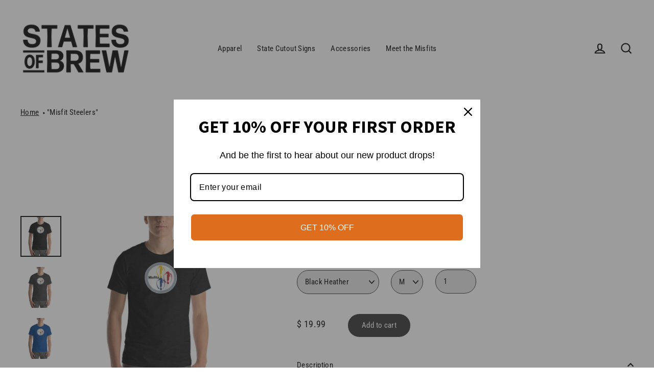

--- FILE ---
content_type: text/html; charset=utf-8
request_url: https://statesofbrew.com/products/misfit-steelers-mens-t-shirts
body_size: 25871
content:
<!doctype html>
<html class="no-js" lang="en" dir="ltr">
<head>
  <meta charset="utf-8">
  <meta http-equiv="X-UA-Compatible" content="IE=edge">
  <meta name="viewport" content="width=device-width,initial-scale=1">
  <meta name="theme-color" content="#333333">
  <link rel="canonical" href="https://statesofbrew.com/products/misfit-steelers-mens-t-shirts">
  <link rel="canonical" href="https://statesofbrew.com/products/misfit-steelers-mens-t-shirts">
  <link rel="preconnect" href="https://cdn.shopify.com">
  <link rel="preconnect" href="https://fonts.shopifycdn.com">
  <link rel="dns-prefetch" href="https://productreviews.shopifycdn.com">
  <link rel="dns-prefetch" href="https://ajax.googleapis.com">
  <link rel="dns-prefetch" href="https://maps.googleapis.com">
  <link rel="dns-prefetch" href="https://maps.gstatic.com"><link rel="shortcut icon" href="//statesofbrew.com/cdn/shop/files/SOB_Logo_32x32.png?v=1614559092" type="image/png" /><title>&quot;Misfit Steelers&quot;
&ndash; States Of Brew
</title>
<meta name="description" content="This Bella + Canvas t-shirt is everything you&#39;ve dreamed of and more. It feels soft and lightweight, with the right amount of stretch. It&#39;s comfortable and flattering for both men and women. The parody logos are made for an acquired taste.  If you don&#39;t find them even a little somewhat funny, then you need to acquire s"><meta property="og:site_name" content="States Of Brew">
  <meta property="og:url" content="https://statesofbrew.com/products/misfit-steelers-mens-t-shirts">
  <meta property="og:title" content="&quot;Misfit Steelers&quot;">
  <meta property="og:type" content="product">
  <meta property="og:description" content="This Bella + Canvas t-shirt is everything you&#39;ve dreamed of and more. It feels soft and lightweight, with the right amount of stretch. It&#39;s comfortable and flattering for both men and women. The parody logos are made for an acquired taste.  If you don&#39;t find them even a little somewhat funny, then you need to acquire s"><meta property="og:image" content="http://statesofbrew.com/cdn/shop/products/unisex-premium-t-shirt-black-heather-front-607edece8d234_1200x1200.jpg?v=1619147414"><meta property="og:image" content="http://statesofbrew.com/cdn/shop/products/unisex-premium-t-shirt-dark-grey-heather-front-607edf4a7e1a2_1200x1200.jpg?v=1619148076"><meta property="og:image" content="http://statesofbrew.com/cdn/shop/products/unisex-premium-t-shirt-true-royal-front-607edf4a7e5b4_1200x1200.jpg?v=1619148381">
  <meta property="og:image:secure_url" content="https://statesofbrew.com/cdn/shop/products/unisex-premium-t-shirt-black-heather-front-607edece8d234_1200x1200.jpg?v=1619147414"><meta property="og:image:secure_url" content="https://statesofbrew.com/cdn/shop/products/unisex-premium-t-shirt-dark-grey-heather-front-607edf4a7e1a2_1200x1200.jpg?v=1619148076"><meta property="og:image:secure_url" content="https://statesofbrew.com/cdn/shop/products/unisex-premium-t-shirt-true-royal-front-607edf4a7e5b4_1200x1200.jpg?v=1619148381">
  <meta name="twitter:site" content="@statesofbrew">
  <meta name="twitter:card" content="summary_large_image">
  <meta name="twitter:title" content=""Misfit Steelers"">
  <meta name="twitter:description" content="This Bella + Canvas t-shirt is everything you&#39;ve dreamed of and more. It feels soft and lightweight, with the right amount of stretch. It&#39;s comfortable and flattering for both men and women. The parody logos are made for an acquired taste.  If you don&#39;t find them even a little somewhat funny, then you need to acquire s">
<script>window.performance && window.performance.mark && window.performance.mark('shopify.content_for_header.start');</script><meta name="google-site-verification" content="A-EUmvMMliSJ4aUqDr-41Mi2GwBLASAn-q8fG3T0ldg">
<meta name="google-site-verification" content="_KKfH2vy7JwUakFOX5G9QIX5anxNtrmpgF_Boqo8qrc">
<meta name="facebook-domain-verification" content="g17c3u09grnd10jquyebg4ntj30lr9">
<meta id="shopify-digital-wallet" name="shopify-digital-wallet" content="/12385666/digital_wallets/dialog">
<meta name="shopify-checkout-api-token" content="59aae8ba11937ebe0863ba043e24186a">
<meta id="in-context-paypal-metadata" data-shop-id="12385666" data-venmo-supported="false" data-environment="production" data-locale="en_US" data-paypal-v4="true" data-currency="USD">
<link rel="alternate" type="application/json+oembed" href="https://statesofbrew.com/products/misfit-steelers-mens-t-shirts.oembed">
<script async="async" src="/checkouts/internal/preloads.js?locale=en-US"></script>
<link rel="preconnect" href="https://shop.app" crossorigin="anonymous">
<script async="async" src="https://shop.app/checkouts/internal/preloads.js?locale=en-US&shop_id=12385666" crossorigin="anonymous"></script>
<script id="apple-pay-shop-capabilities" type="application/json">{"shopId":12385666,"countryCode":"US","currencyCode":"USD","merchantCapabilities":["supports3DS"],"merchantId":"gid:\/\/shopify\/Shop\/12385666","merchantName":"States Of Brew","requiredBillingContactFields":["postalAddress","email"],"requiredShippingContactFields":["postalAddress","email"],"shippingType":"shipping","supportedNetworks":["visa","masterCard","amex","discover","elo","jcb"],"total":{"type":"pending","label":"States Of Brew","amount":"1.00"},"shopifyPaymentsEnabled":true,"supportsSubscriptions":true}</script>
<script id="shopify-features" type="application/json">{"accessToken":"59aae8ba11937ebe0863ba043e24186a","betas":["rich-media-storefront-analytics"],"domain":"statesofbrew.com","predictiveSearch":true,"shopId":12385666,"locale":"en"}</script>
<script>var Shopify = Shopify || {};
Shopify.shop = "montford-misfits.myshopify.com";
Shopify.locale = "en";
Shopify.currency = {"active":"USD","rate":"1.0"};
Shopify.country = "US";
Shopify.theme = {"name":"Streamline - v3.4.5 - Custom - Breadcrumb","id":120258527287,"schema_name":"Streamline","schema_version":"3.4.5","theme_store_id":null,"role":"main"};
Shopify.theme.handle = "null";
Shopify.theme.style = {"id":null,"handle":null};
Shopify.cdnHost = "statesofbrew.com/cdn";
Shopify.routes = Shopify.routes || {};
Shopify.routes.root = "/";</script>
<script type="module">!function(o){(o.Shopify=o.Shopify||{}).modules=!0}(window);</script>
<script>!function(o){function n(){var o=[];function n(){o.push(Array.prototype.slice.apply(arguments))}return n.q=o,n}var t=o.Shopify=o.Shopify||{};t.loadFeatures=n(),t.autoloadFeatures=n()}(window);</script>
<script>
  window.ShopifyPay = window.ShopifyPay || {};
  window.ShopifyPay.apiHost = "shop.app\/pay";
  window.ShopifyPay.redirectState = null;
</script>
<script id="shop-js-analytics" type="application/json">{"pageType":"product"}</script>
<script defer="defer" async type="module" src="//statesofbrew.com/cdn/shopifycloud/shop-js/modules/v2/client.init-shop-cart-sync_C5BV16lS.en.esm.js"></script>
<script defer="defer" async type="module" src="//statesofbrew.com/cdn/shopifycloud/shop-js/modules/v2/chunk.common_CygWptCX.esm.js"></script>
<script type="module">
  await import("//statesofbrew.com/cdn/shopifycloud/shop-js/modules/v2/client.init-shop-cart-sync_C5BV16lS.en.esm.js");
await import("//statesofbrew.com/cdn/shopifycloud/shop-js/modules/v2/chunk.common_CygWptCX.esm.js");

  window.Shopify.SignInWithShop?.initShopCartSync?.({"fedCMEnabled":true,"windoidEnabled":true});

</script>
<script>
  window.Shopify = window.Shopify || {};
  if (!window.Shopify.featureAssets) window.Shopify.featureAssets = {};
  window.Shopify.featureAssets['shop-js'] = {"shop-cart-sync":["modules/v2/client.shop-cart-sync_ZFArdW7E.en.esm.js","modules/v2/chunk.common_CygWptCX.esm.js"],"init-fed-cm":["modules/v2/client.init-fed-cm_CmiC4vf6.en.esm.js","modules/v2/chunk.common_CygWptCX.esm.js"],"shop-cash-offers":["modules/v2/client.shop-cash-offers_DOA2yAJr.en.esm.js","modules/v2/chunk.common_CygWptCX.esm.js","modules/v2/chunk.modal_D71HUcav.esm.js"],"shop-button":["modules/v2/client.shop-button_tlx5R9nI.en.esm.js","modules/v2/chunk.common_CygWptCX.esm.js"],"shop-toast-manager":["modules/v2/client.shop-toast-manager_ClPi3nE9.en.esm.js","modules/v2/chunk.common_CygWptCX.esm.js"],"init-shop-cart-sync":["modules/v2/client.init-shop-cart-sync_C5BV16lS.en.esm.js","modules/v2/chunk.common_CygWptCX.esm.js"],"avatar":["modules/v2/client.avatar_BTnouDA3.en.esm.js"],"init-windoid":["modules/v2/client.init-windoid_sURxWdc1.en.esm.js","modules/v2/chunk.common_CygWptCX.esm.js"],"init-shop-email-lookup-coordinator":["modules/v2/client.init-shop-email-lookup-coordinator_B8hsDcYM.en.esm.js","modules/v2/chunk.common_CygWptCX.esm.js"],"pay-button":["modules/v2/client.pay-button_FdsNuTd3.en.esm.js","modules/v2/chunk.common_CygWptCX.esm.js"],"shop-login-button":["modules/v2/client.shop-login-button_C5VAVYt1.en.esm.js","modules/v2/chunk.common_CygWptCX.esm.js","modules/v2/chunk.modal_D71HUcav.esm.js"],"init-customer-accounts-sign-up":["modules/v2/client.init-customer-accounts-sign-up_CPSyQ0Tj.en.esm.js","modules/v2/client.shop-login-button_C5VAVYt1.en.esm.js","modules/v2/chunk.common_CygWptCX.esm.js","modules/v2/chunk.modal_D71HUcav.esm.js"],"init-shop-for-new-customer-accounts":["modules/v2/client.init-shop-for-new-customer-accounts_ChsxoAhi.en.esm.js","modules/v2/client.shop-login-button_C5VAVYt1.en.esm.js","modules/v2/chunk.common_CygWptCX.esm.js","modules/v2/chunk.modal_D71HUcav.esm.js"],"init-customer-accounts":["modules/v2/client.init-customer-accounts_DxDtT_ad.en.esm.js","modules/v2/client.shop-login-button_C5VAVYt1.en.esm.js","modules/v2/chunk.common_CygWptCX.esm.js","modules/v2/chunk.modal_D71HUcav.esm.js"],"shop-follow-button":["modules/v2/client.shop-follow-button_Cva4Ekp9.en.esm.js","modules/v2/chunk.common_CygWptCX.esm.js","modules/v2/chunk.modal_D71HUcav.esm.js"],"checkout-modal":["modules/v2/client.checkout-modal_BPM8l0SH.en.esm.js","modules/v2/chunk.common_CygWptCX.esm.js","modules/v2/chunk.modal_D71HUcav.esm.js"],"lead-capture":["modules/v2/client.lead-capture_Bi8yE_yS.en.esm.js","modules/v2/chunk.common_CygWptCX.esm.js","modules/v2/chunk.modal_D71HUcav.esm.js"],"shop-login":["modules/v2/client.shop-login_D6lNrXab.en.esm.js","modules/v2/chunk.common_CygWptCX.esm.js","modules/v2/chunk.modal_D71HUcav.esm.js"],"payment-terms":["modules/v2/client.payment-terms_CZxnsJam.en.esm.js","modules/v2/chunk.common_CygWptCX.esm.js","modules/v2/chunk.modal_D71HUcav.esm.js"]};
</script>
<script>(function() {
  var isLoaded = false;
  function asyncLoad() {
    if (isLoaded) return;
    isLoaded = true;
    var urls = ["\/\/cdn.shopify.com\/proxy\/5f94c094879eb6bff4dc777969e47f77bcc6cf6a61d684b0a3f293f44442a5cd\/static.cdn.printful.com\/static\/js\/external\/shopify-product-customizer.js?v=0.28\u0026shop=montford-misfits.myshopify.com\u0026sp-cache-control=cHVibGljLCBtYXgtYWdlPTkwMA","https:\/\/omnisnippet1.com\/platforms\/shopify.js?source=scriptTag\u0026v=2025-05-15T12\u0026shop=montford-misfits.myshopify.com"];
    for (var i = 0; i < urls.length; i++) {
      var s = document.createElement('script');
      s.type = 'text/javascript';
      s.async = true;
      s.src = urls[i];
      var x = document.getElementsByTagName('script')[0];
      x.parentNode.insertBefore(s, x);
    }
  };
  if(window.attachEvent) {
    window.attachEvent('onload', asyncLoad);
  } else {
    window.addEventListener('load', asyncLoad, false);
  }
})();</script>
<script id="__st">var __st={"a":12385666,"offset":-18000,"reqid":"60e7c174-e7d0-460d-95c9-c32318e56cee-1768854418","pageurl":"statesofbrew.com\/products\/misfit-steelers-mens-t-shirts","u":"29e4f549d3ef","p":"product","rtyp":"product","rid":1546543366199};</script>
<script>window.ShopifyPaypalV4VisibilityTracking = true;</script>
<script id="captcha-bootstrap">!function(){'use strict';const t='contact',e='account',n='new_comment',o=[[t,t],['blogs',n],['comments',n],[t,'customer']],c=[[e,'customer_login'],[e,'guest_login'],[e,'recover_customer_password'],[e,'create_customer']],r=t=>t.map((([t,e])=>`form[action*='/${t}']:not([data-nocaptcha='true']) input[name='form_type'][value='${e}']`)).join(','),a=t=>()=>t?[...document.querySelectorAll(t)].map((t=>t.form)):[];function s(){const t=[...o],e=r(t);return a(e)}const i='password',u='form_key',d=['recaptcha-v3-token','g-recaptcha-response','h-captcha-response',i],f=()=>{try{return window.sessionStorage}catch{return}},m='__shopify_v',_=t=>t.elements[u];function p(t,e,n=!1){try{const o=window.sessionStorage,c=JSON.parse(o.getItem(e)),{data:r}=function(t){const{data:e,action:n}=t;return t[m]||n?{data:e,action:n}:{data:t,action:n}}(c);for(const[e,n]of Object.entries(r))t.elements[e]&&(t.elements[e].value=n);n&&o.removeItem(e)}catch(o){console.error('form repopulation failed',{error:o})}}const l='form_type',E='cptcha';function T(t){t.dataset[E]=!0}const w=window,h=w.document,L='Shopify',v='ce_forms',y='captcha';let A=!1;((t,e)=>{const n=(g='f06e6c50-85a8-45c8-87d0-21a2b65856fe',I='https://cdn.shopify.com/shopifycloud/storefront-forms-hcaptcha/ce_storefront_forms_captcha_hcaptcha.v1.5.2.iife.js',D={infoText:'Protected by hCaptcha',privacyText:'Privacy',termsText:'Terms'},(t,e,n)=>{const o=w[L][v],c=o.bindForm;if(c)return c(t,g,e,D).then(n);var r;o.q.push([[t,g,e,D],n]),r=I,A||(h.body.append(Object.assign(h.createElement('script'),{id:'captcha-provider',async:!0,src:r})),A=!0)});var g,I,D;w[L]=w[L]||{},w[L][v]=w[L][v]||{},w[L][v].q=[],w[L][y]=w[L][y]||{},w[L][y].protect=function(t,e){n(t,void 0,e),T(t)},Object.freeze(w[L][y]),function(t,e,n,w,h,L){const[v,y,A,g]=function(t,e,n){const i=e?o:[],u=t?c:[],d=[...i,...u],f=r(d),m=r(i),_=r(d.filter((([t,e])=>n.includes(e))));return[a(f),a(m),a(_),s()]}(w,h,L),I=t=>{const e=t.target;return e instanceof HTMLFormElement?e:e&&e.form},D=t=>v().includes(t);t.addEventListener('submit',(t=>{const e=I(t);if(!e)return;const n=D(e)&&!e.dataset.hcaptchaBound&&!e.dataset.recaptchaBound,o=_(e),c=g().includes(e)&&(!o||!o.value);(n||c)&&t.preventDefault(),c&&!n&&(function(t){try{if(!f())return;!function(t){const e=f();if(!e)return;const n=_(t);if(!n)return;const o=n.value;o&&e.removeItem(o)}(t);const e=Array.from(Array(32),(()=>Math.random().toString(36)[2])).join('');!function(t,e){_(t)||t.append(Object.assign(document.createElement('input'),{type:'hidden',name:u})),t.elements[u].value=e}(t,e),function(t,e){const n=f();if(!n)return;const o=[...t.querySelectorAll(`input[type='${i}']`)].map((({name:t})=>t)),c=[...d,...o],r={};for(const[a,s]of new FormData(t).entries())c.includes(a)||(r[a]=s);n.setItem(e,JSON.stringify({[m]:1,action:t.action,data:r}))}(t,e)}catch(e){console.error('failed to persist form',e)}}(e),e.submit())}));const S=(t,e)=>{t&&!t.dataset[E]&&(n(t,e.some((e=>e===t))),T(t))};for(const o of['focusin','change'])t.addEventListener(o,(t=>{const e=I(t);D(e)&&S(e,y())}));const B=e.get('form_key'),M=e.get(l),P=B&&M;t.addEventListener('DOMContentLoaded',(()=>{const t=y();if(P)for(const e of t)e.elements[l].value===M&&p(e,B);[...new Set([...A(),...v().filter((t=>'true'===t.dataset.shopifyCaptcha))])].forEach((e=>S(e,t)))}))}(h,new URLSearchParams(w.location.search),n,t,e,['guest_login'])})(!0,!0)}();</script>
<script integrity="sha256-4kQ18oKyAcykRKYeNunJcIwy7WH5gtpwJnB7kiuLZ1E=" data-source-attribution="shopify.loadfeatures" defer="defer" src="//statesofbrew.com/cdn/shopifycloud/storefront/assets/storefront/load_feature-a0a9edcb.js" crossorigin="anonymous"></script>
<script crossorigin="anonymous" defer="defer" src="//statesofbrew.com/cdn/shopifycloud/storefront/assets/shopify_pay/storefront-65b4c6d7.js?v=20250812"></script>
<script data-source-attribution="shopify.dynamic_checkout.dynamic.init">var Shopify=Shopify||{};Shopify.PaymentButton=Shopify.PaymentButton||{isStorefrontPortableWallets:!0,init:function(){window.Shopify.PaymentButton.init=function(){};var t=document.createElement("script");t.src="https://statesofbrew.com/cdn/shopifycloud/portable-wallets/latest/portable-wallets.en.js",t.type="module",document.head.appendChild(t)}};
</script>
<script data-source-attribution="shopify.dynamic_checkout.buyer_consent">
  function portableWalletsHideBuyerConsent(e){var t=document.getElementById("shopify-buyer-consent"),n=document.getElementById("shopify-subscription-policy-button");t&&n&&(t.classList.add("hidden"),t.setAttribute("aria-hidden","true"),n.removeEventListener("click",e))}function portableWalletsShowBuyerConsent(e){var t=document.getElementById("shopify-buyer-consent"),n=document.getElementById("shopify-subscription-policy-button");t&&n&&(t.classList.remove("hidden"),t.removeAttribute("aria-hidden"),n.addEventListener("click",e))}window.Shopify?.PaymentButton&&(window.Shopify.PaymentButton.hideBuyerConsent=portableWalletsHideBuyerConsent,window.Shopify.PaymentButton.showBuyerConsent=portableWalletsShowBuyerConsent);
</script>
<script data-source-attribution="shopify.dynamic_checkout.cart.bootstrap">document.addEventListener("DOMContentLoaded",(function(){function t(){return document.querySelector("shopify-accelerated-checkout-cart, shopify-accelerated-checkout")}if(t())Shopify.PaymentButton.init();else{new MutationObserver((function(e,n){t()&&(Shopify.PaymentButton.init(),n.disconnect())})).observe(document.body,{childList:!0,subtree:!0})}}));
</script>
<link id="shopify-accelerated-checkout-styles" rel="stylesheet" media="screen" href="https://statesofbrew.com/cdn/shopifycloud/portable-wallets/latest/accelerated-checkout-backwards-compat.css" crossorigin="anonymous">
<style id="shopify-accelerated-checkout-cart">
        #shopify-buyer-consent {
  margin-top: 1em;
  display: inline-block;
  width: 100%;
}

#shopify-buyer-consent.hidden {
  display: none;
}

#shopify-subscription-policy-button {
  background: none;
  border: none;
  padding: 0;
  text-decoration: underline;
  font-size: inherit;
  cursor: pointer;
}

#shopify-subscription-policy-button::before {
  box-shadow: none;
}

      </style>

<script>window.performance && window.performance.mark && window.performance.mark('shopify.content_for_header.end');</script>
  
  <script>
    var theme = {
      stylesheet: "//statesofbrew.com/cdn/shop/t/17/assets/theme.css?v=19590233151839470011698259661",
      template: "product",
      routes: {
        home: "/",
        cart: "/cart",
        cartAdd: "/cart/add.js",
        cartChange: "/cart/change"
      },
      strings: {
        addToCart: "Add to cart",
        soldOut: "Sold Out",
        unavailable: "Unavailable",
        regularPrice: "Regular price",
        salePrice: "Sale price",
        stockLabel: "[count] in stock",
        willNotShipUntil: "Will not ship until [date]",
        willBeInStockAfter: "Will be in stock after [date]",
        waitingForStock: "Inventory on the way",
        cartItems: "[count] items",
        cartConfirmDelete: "Are you sure you want to remove this item?",
        cartTermsConfirmation: "You must agree with the terms and conditions of sales to check out"
      },
      settings: {
        dynamicVariantsEnable: true,
        cartType: "sticky",
        moneyFormat: "$ {{amount}}",
        quickView: false,
        hoverProductGrid: true,
        themeName: 'Streamline',
        themeVersion: "3.4.4"
      }
    };

    document.documentElement.className = document.documentElement.className.replace('no-js', 'js');
  </script><style data-shopify>:root {
    --typeHeaderPrimary: 'Al Rosheila';
 /* --typeHeaderPrimary: "Roboto Condensed"; */
    --typeHeaderFallback: sans-serif;
    --typeHeaderSize: 46px;
    --typeHeaderStyle: italic;
    --typeHeaderWeight: 700;
    --typeHeaderLineHeight: 1;
    --typeHeaderSpacing: 0.0em;

    --typeBasePrimary:"Roboto Condensed";
    --typeBaseFallback:sans-serif;
    --typeBaseSize: 15px;
    --typeBaseWeight: 400;
    --typeBaseStyle: normal;
    --typeBaseSpacing: 0.025em;
    --typeBaseLineHeight: 2;

    
      --buttonRadius: 35px;
    

    --iconWeight: 5px;
    --iconLinecaps: miter;
  }

  
    .site-nav__thumb-cart {
      border-left: 1px solid rgba(255,255,255,0.3);
    }
  

  .hero {
    background-image: linear-gradient(100deg, #000000 40%, #212121 63%, #000000 79%);
  }

  .placeholder-content,
  .image-wrap,
  .skrim__link,
  .pswp__img--placeholder {
    background-image: linear-gradient(100deg, #ffffff 40%, #f7f7f7 63%, #ffffff 79%);
  }</style><style>
  @font-face {
  font-family: "Roboto Condensed";
  font-weight: 700;
  font-style: italic;
  font-display: swap;
  src: url("//statesofbrew.com/cdn/fonts/roboto_condensed/robotocondensed_i7.bed9f3a01efda68cdff8b63e6195c957a0da68cb.woff2") format("woff2"),
       url("//statesofbrew.com/cdn/fonts/roboto_condensed/robotocondensed_i7.9ca5759a0bcf75a82b270218eab4c83ec254abf8.woff") format("woff");
}

  @font-face {
  font-family: "Roboto Condensed";
  font-weight: 400;
  font-style: normal;
  font-display: swap;
  src: url("//statesofbrew.com/cdn/fonts/roboto_condensed/robotocondensed_n4.01812de96ca5a5e9d19bef3ca9cc80dd1bf6c8b8.woff2") format("woff2"),
       url("//statesofbrew.com/cdn/fonts/roboto_condensed/robotocondensed_n4.3930e6ddba458dc3cb725a82a2668eac3c63c104.woff") format("woff");
}


  @font-face {
  font-family: "Roboto Condensed";
  font-weight: 700;
  font-style: normal;
  font-display: swap;
  src: url("//statesofbrew.com/cdn/fonts/roboto_condensed/robotocondensed_n7.0c73a613503672be244d2f29ab6ddd3fc3cc69ae.woff2") format("woff2"),
       url("//statesofbrew.com/cdn/fonts/roboto_condensed/robotocondensed_n7.ef6ece86ba55f49c27c4904a493c283a40f3a66e.woff") format("woff");
}

  @font-face {
  font-family: "Roboto Condensed";
  font-weight: 400;
  font-style: italic;
  font-display: swap;
  src: url("//statesofbrew.com/cdn/fonts/roboto_condensed/robotocondensed_i4.05c7f163ad2c00a3c4257606d1227691aff9070b.woff2") format("woff2"),
       url("//statesofbrew.com/cdn/fonts/roboto_condensed/robotocondensed_i4.04d9d87e0a45b49fc67a5b9eb5059e1540f5cda3.woff") format("woff");
}

  @font-face {
  font-family: "Roboto Condensed";
  font-weight: 700;
  font-style: italic;
  font-display: swap;
  src: url("//statesofbrew.com/cdn/fonts/roboto_condensed/robotocondensed_i7.bed9f3a01efda68cdff8b63e6195c957a0da68cb.woff2") format("woff2"),
       url("//statesofbrew.com/cdn/fonts/roboto_condensed/robotocondensed_i7.9ca5759a0bcf75a82b270218eab4c83ec254abf8.woff") format("woff");
}


  body,
  input,
  textarea,
  button,
  select {
    -webkit-font-smoothing: antialiased;
    -webkit-text-size-adjust: 100%;
    text-rendering: optimizeSpeed;
    font-family: var(--typeBasePrimary), var(--typeBaseFallback);
    font-size: calc(var(--typeBaseSize) * 0.85);
    font-weight: var(--typeBaseWeight);
    font-style: var(--typeBaseStyle);
    letter-spacing: var(--typeBaseSpacing);
    line-height: var(--typeBaseLineHeight);
  }

  @media only screen and (min-width: 769px) {
    body,
    input,
    textarea,
    button,
    select {
      font-size: var(--typeBaseSize);
    }
  }

  .page-container {
    display: none;
  }

  h1, .h1,
  h3, .h3,
  h4, .h4,
  h5, .h5,
  h6, .h6,
  .section-header__title,
  .spr-header-title.spr-header-title {
    font-family: var(--typeHeaderPrimary), var(--typeHeaderFallback);
    font-weight: var(--typeHeaderWeight);
    font-style: italic;
    letter-spacing: var(--typeHeaderSpacing);
    line-height: var(--typeHeaderLineHeight);
    word-break: break-word;

    
  }

  h2, .h2 {
    font-family: var(--typeBasePrimary), var(--typeBaseFallback);
    font-weight: var(--typeBaseWeight);
    letter-spacing: var(--typeBaseSpacing);
    line-height: var(--typeBaseLineHeight);
  }

  
  @keyframes pulse-fade {
    0% {
      opacity: 0;
    }
    50% {
      opacity: 1;
    }
    100% {
      opacity: 0;
    }
  }

  .splash-screen {
    box-sizing: border-box;
    display: flex;
    position: fixed;
    left: 0;
    top: 0;
    right: 0;
    bottom: 0;
    align-items: center;
    justify-content: center;
    z-index: 10001;
    background-color: #ffffff;
  }

  .splash-screen__loader {
    max-width: 100px;
  }

  @media only screen and (min-width: 769px) {
    .splash-screen__loader {
      max-width: 100px;
    }
  }

  .splash-screen img {
    display: block;
    max-width: 100%;
    border: 0 none;
    animation: pulse-fade 0.4s infinite linear;
  }

  .loader-text {
    letter-spacing: 0.2em;
    font-size: 1.5em;
    text-transform: uppercase;
    animation: pulse-fade 0.4s infinite linear;
  }

  .loader-logo {
    display: none;
    position: fixed;
    left: 0;
    top: 0;
    right: 0;
    bottom: 0;
    align-items: center;
    justify-content: center;
    background-color: #ffffff;
    z-index: 6000;
  }

  .loader-logo__img {
    display: block;
  }

  .transition-body {
    opacity: 0;
  }

  .btn--loading span:after {
    content: "Loading";
  }
</style>

<link title="theme" rel="preload" href="//statesofbrew.com/cdn/shop/t/17/assets/theme.css?v=19590233151839470011698259661" as="style">
<noscript><link rel="stylesheet" href="//statesofbrew.com/cdn/shop/t/17/assets/theme.css?v=19590233151839470011698259661"></noscript>

<script>
/*! loadCSS. [c]2017 Filament Group, Inc. MIT License */
!function(a){"use strict";var b=function(b,c,d){function e(a){return h.body?a():void setTimeout(function(){e(a)})}function f(){i.addEventListener&&i.removeEventListener("load",f);if(!Shopify.designMode)i.media=d||"all"}var g,h=a.document,i=h.createElement("link");if(c)g=c;else{var j=(h.body||h.getElementsByTagName("head")[0]).childNodes;g=j[j.length-1]}var k=h.styleSheets;i.rel="stylesheet",i.href=b,i.media=Shopify.designMode?d||"all":"only x",e(function(){g.parentNode.insertBefore(i,c?g:g.nextSibling)});var l=function(a){for(var b=i.href,c=k.length;c--;)if(k[c].href===b)return a();setTimeout(function(){l(a)})};return i.addEventListener&&i.addEventListener("load",f),i.onloadcssdefined=l,l(f),i};"undefined"!=typeof exports?exports.loadCSS=b:a.loadCSS=b}("undefined"!=typeof global?global:this);
/*! onloadCSS. (onload callback for loadCSS) [c]2017 Filament Group, Inc. MIT License */
function onloadCSS(a,b){function c(){!d&&b&&(d=!0,b.call(a))}var d;a.addEventListener&&a.addEventListener("load",c),a.attachEvent&&a.attachEvent("onload",c),"isApplicationInstalled"in navigator&&"onloadcssdefined"in a&&a.onloadcssdefined(c)}

// Insert our stylesheet before our preload <link> tag
var preload = document.querySelector('link[href="//statesofbrew.com/cdn/shop/t/17/assets/theme.css?v=19590233151839470011698259661"]');
var stylesheet = loadCSS('//statesofbrew.com/cdn/shop/t/17/assets/theme.css?v=19590233151839470011698259661', preload);
// Create a property to easily detect if the stylesheet is done loading
onloadCSS(stylesheet, function() { stylesheet.loaded = true; });
</script>
<!--   Custom CSS -->
  <link href="//statesofbrew.com/cdn/shop/t/17/assets/custom.css?v=117820504876376944761621652523" rel="stylesheet" type="text/css" media="all" />

  <script src="//statesofbrew.com/cdn/shop/t/17/assets/vendor-v3.js" defer="defer"></script><script src="//statesofbrew.com/cdn/shop/t/17/assets/theme.min.js?v=177029751141178034231619380559" defer="defer"></script><!-- BEGIN app block: shopify://apps/shopwaive/blocks/app-embed/24775a13-6342-4373-8236-0a0c7c431eb3 -->

<script>
	window.Shopwaive = {
        shop: 'montford-misfits.myshopify.com',
        domain: 'https://statesofbrew.com'
	}
</script>
<script id="sw_crypto_" async type="text/javascript" src="https://cdnjs.cloudflare.com/ajax/libs/crypto-js/4.0.0/crypto-js.min.js"></script>

<!-- END app block --><script src="https://cdn.shopify.com/extensions/019bd7b6-12fb-7bd4-a1dc-a0bf79d7353e/shopwaive-store-credit-1559/assets/shopwaivecom.js" type="text/javascript" defer="defer"></script>
<script src="https://cdn.shopify.com/extensions/19689677-6488-4a31-adf3-fcf4359c5fd9/forms-2295/assets/shopify-forms-loader.js" type="text/javascript" defer="defer"></script>
<link href="https://monorail-edge.shopifysvc.com" rel="dns-prefetch">
<script>(function(){if ("sendBeacon" in navigator && "performance" in window) {try {var session_token_from_headers = performance.getEntriesByType('navigation')[0].serverTiming.find(x => x.name == '_s').description;} catch {var session_token_from_headers = undefined;}var session_cookie_matches = document.cookie.match(/_shopify_s=([^;]*)/);var session_token_from_cookie = session_cookie_matches && session_cookie_matches.length === 2 ? session_cookie_matches[1] : "";var session_token = session_token_from_headers || session_token_from_cookie || "";function handle_abandonment_event(e) {var entries = performance.getEntries().filter(function(entry) {return /monorail-edge.shopifysvc.com/.test(entry.name);});if (!window.abandonment_tracked && entries.length === 0) {window.abandonment_tracked = true;var currentMs = Date.now();var navigation_start = performance.timing.navigationStart;var payload = {shop_id: 12385666,url: window.location.href,navigation_start,duration: currentMs - navigation_start,session_token,page_type: "product"};window.navigator.sendBeacon("https://monorail-edge.shopifysvc.com/v1/produce", JSON.stringify({schema_id: "online_store_buyer_site_abandonment/1.1",payload: payload,metadata: {event_created_at_ms: currentMs,event_sent_at_ms: currentMs}}));}}window.addEventListener('pagehide', handle_abandonment_event);}}());</script>
<script id="web-pixels-manager-setup">(function e(e,d,r,n,o){if(void 0===o&&(o={}),!Boolean(null===(a=null===(i=window.Shopify)||void 0===i?void 0:i.analytics)||void 0===a?void 0:a.replayQueue)){var i,a;window.Shopify=window.Shopify||{};var t=window.Shopify;t.analytics=t.analytics||{};var s=t.analytics;s.replayQueue=[],s.publish=function(e,d,r){return s.replayQueue.push([e,d,r]),!0};try{self.performance.mark("wpm:start")}catch(e){}var l=function(){var e={modern:/Edge?\/(1{2}[4-9]|1[2-9]\d|[2-9]\d{2}|\d{4,})\.\d+(\.\d+|)|Firefox\/(1{2}[4-9]|1[2-9]\d|[2-9]\d{2}|\d{4,})\.\d+(\.\d+|)|Chrom(ium|e)\/(9{2}|\d{3,})\.\d+(\.\d+|)|(Maci|X1{2}).+ Version\/(15\.\d+|(1[6-9]|[2-9]\d|\d{3,})\.\d+)([,.]\d+|)( \(\w+\)|)( Mobile\/\w+|) Safari\/|Chrome.+OPR\/(9{2}|\d{3,})\.\d+\.\d+|(CPU[ +]OS|iPhone[ +]OS|CPU[ +]iPhone|CPU IPhone OS|CPU iPad OS)[ +]+(15[._]\d+|(1[6-9]|[2-9]\d|\d{3,})[._]\d+)([._]\d+|)|Android:?[ /-](13[3-9]|1[4-9]\d|[2-9]\d{2}|\d{4,})(\.\d+|)(\.\d+|)|Android.+Firefox\/(13[5-9]|1[4-9]\d|[2-9]\d{2}|\d{4,})\.\d+(\.\d+|)|Android.+Chrom(ium|e)\/(13[3-9]|1[4-9]\d|[2-9]\d{2}|\d{4,})\.\d+(\.\d+|)|SamsungBrowser\/([2-9]\d|\d{3,})\.\d+/,legacy:/Edge?\/(1[6-9]|[2-9]\d|\d{3,})\.\d+(\.\d+|)|Firefox\/(5[4-9]|[6-9]\d|\d{3,})\.\d+(\.\d+|)|Chrom(ium|e)\/(5[1-9]|[6-9]\d|\d{3,})\.\d+(\.\d+|)([\d.]+$|.*Safari\/(?![\d.]+ Edge\/[\d.]+$))|(Maci|X1{2}).+ Version\/(10\.\d+|(1[1-9]|[2-9]\d|\d{3,})\.\d+)([,.]\d+|)( \(\w+\)|)( Mobile\/\w+|) Safari\/|Chrome.+OPR\/(3[89]|[4-9]\d|\d{3,})\.\d+\.\d+|(CPU[ +]OS|iPhone[ +]OS|CPU[ +]iPhone|CPU IPhone OS|CPU iPad OS)[ +]+(10[._]\d+|(1[1-9]|[2-9]\d|\d{3,})[._]\d+)([._]\d+|)|Android:?[ /-](13[3-9]|1[4-9]\d|[2-9]\d{2}|\d{4,})(\.\d+|)(\.\d+|)|Mobile Safari.+OPR\/([89]\d|\d{3,})\.\d+\.\d+|Android.+Firefox\/(13[5-9]|1[4-9]\d|[2-9]\d{2}|\d{4,})\.\d+(\.\d+|)|Android.+Chrom(ium|e)\/(13[3-9]|1[4-9]\d|[2-9]\d{2}|\d{4,})\.\d+(\.\d+|)|Android.+(UC? ?Browser|UCWEB|U3)[ /]?(15\.([5-9]|\d{2,})|(1[6-9]|[2-9]\d|\d{3,})\.\d+)\.\d+|SamsungBrowser\/(5\.\d+|([6-9]|\d{2,})\.\d+)|Android.+MQ{2}Browser\/(14(\.(9|\d{2,})|)|(1[5-9]|[2-9]\d|\d{3,})(\.\d+|))(\.\d+|)|K[Aa][Ii]OS\/(3\.\d+|([4-9]|\d{2,})\.\d+)(\.\d+|)/},d=e.modern,r=e.legacy,n=navigator.userAgent;return n.match(d)?"modern":n.match(r)?"legacy":"unknown"}(),u="modern"===l?"modern":"legacy",c=(null!=n?n:{modern:"",legacy:""})[u],f=function(e){return[e.baseUrl,"/wpm","/b",e.hashVersion,"modern"===e.buildTarget?"m":"l",".js"].join("")}({baseUrl:d,hashVersion:r,buildTarget:u}),m=function(e){var d=e.version,r=e.bundleTarget,n=e.surface,o=e.pageUrl,i=e.monorailEndpoint;return{emit:function(e){var a=e.status,t=e.errorMsg,s=(new Date).getTime(),l=JSON.stringify({metadata:{event_sent_at_ms:s},events:[{schema_id:"web_pixels_manager_load/3.1",payload:{version:d,bundle_target:r,page_url:o,status:a,surface:n,error_msg:t},metadata:{event_created_at_ms:s}}]});if(!i)return console&&console.warn&&console.warn("[Web Pixels Manager] No Monorail endpoint provided, skipping logging."),!1;try{return self.navigator.sendBeacon.bind(self.navigator)(i,l)}catch(e){}var u=new XMLHttpRequest;try{return u.open("POST",i,!0),u.setRequestHeader("Content-Type","text/plain"),u.send(l),!0}catch(e){return console&&console.warn&&console.warn("[Web Pixels Manager] Got an unhandled error while logging to Monorail."),!1}}}}({version:r,bundleTarget:l,surface:e.surface,pageUrl:self.location.href,monorailEndpoint:e.monorailEndpoint});try{o.browserTarget=l,function(e){var d=e.src,r=e.async,n=void 0===r||r,o=e.onload,i=e.onerror,a=e.sri,t=e.scriptDataAttributes,s=void 0===t?{}:t,l=document.createElement("script"),u=document.querySelector("head"),c=document.querySelector("body");if(l.async=n,l.src=d,a&&(l.integrity=a,l.crossOrigin="anonymous"),s)for(var f in s)if(Object.prototype.hasOwnProperty.call(s,f))try{l.dataset[f]=s[f]}catch(e){}if(o&&l.addEventListener("load",o),i&&l.addEventListener("error",i),u)u.appendChild(l);else{if(!c)throw new Error("Did not find a head or body element to append the script");c.appendChild(l)}}({src:f,async:!0,onload:function(){if(!function(){var e,d;return Boolean(null===(d=null===(e=window.Shopify)||void 0===e?void 0:e.analytics)||void 0===d?void 0:d.initialized)}()){var d=window.webPixelsManager.init(e)||void 0;if(d){var r=window.Shopify.analytics;r.replayQueue.forEach((function(e){var r=e[0],n=e[1],o=e[2];d.publishCustomEvent(r,n,o)})),r.replayQueue=[],r.publish=d.publishCustomEvent,r.visitor=d.visitor,r.initialized=!0}}},onerror:function(){return m.emit({status:"failed",errorMsg:"".concat(f," has failed to load")})},sri:function(e){var d=/^sha384-[A-Za-z0-9+/=]+$/;return"string"==typeof e&&d.test(e)}(c)?c:"",scriptDataAttributes:o}),m.emit({status:"loading"})}catch(e){m.emit({status:"failed",errorMsg:(null==e?void 0:e.message)||"Unknown error"})}}})({shopId: 12385666,storefrontBaseUrl: "https://statesofbrew.com",extensionsBaseUrl: "https://extensions.shopifycdn.com/cdn/shopifycloud/web-pixels-manager",monorailEndpoint: "https://monorail-edge.shopifysvc.com/unstable/produce_batch",surface: "storefront-renderer",enabledBetaFlags: ["2dca8a86"],webPixelsConfigList: [{"id":"774930487","configuration":"{\"storeIdentity\":\"montford-misfits.myshopify.com\",\"baseURL\":\"https:\\\/\\\/api.printful.com\\\/shopify-pixels\"}","eventPayloadVersion":"v1","runtimeContext":"STRICT","scriptVersion":"74f275712857ab41bea9d998dcb2f9da","type":"APP","apiClientId":156624,"privacyPurposes":["ANALYTICS","MARKETING","SALE_OF_DATA"],"dataSharingAdjustments":{"protectedCustomerApprovalScopes":["read_customer_address","read_customer_email","read_customer_name","read_customer_personal_data","read_customer_phone"]}},{"id":"334757943","configuration":"{\"config\":\"{\\\"pixel_id\\\":\\\"G-FQR47WC5ZQ\\\",\\\"target_country\\\":\\\"US\\\",\\\"gtag_events\\\":[{\\\"type\\\":\\\"search\\\",\\\"action_label\\\":[\\\"G-FQR47WC5ZQ\\\",\\\"AW-778320124\\\/9-EiCKWHy48BEPzxkPMC\\\"]},{\\\"type\\\":\\\"begin_checkout\\\",\\\"action_label\\\":[\\\"G-FQR47WC5ZQ\\\",\\\"AW-778320124\\\/h5JtCKKHy48BEPzxkPMC\\\"]},{\\\"type\\\":\\\"view_item\\\",\\\"action_label\\\":[\\\"G-FQR47WC5ZQ\\\",\\\"AW-778320124\\\/cXMBCJyHy48BEPzxkPMC\\\",\\\"MC-23PQPC97KN\\\"]},{\\\"type\\\":\\\"purchase\\\",\\\"action_label\\\":[\\\"G-FQR47WC5ZQ\\\",\\\"AW-778320124\\\/ycdsCJmHy48BEPzxkPMC\\\",\\\"MC-23PQPC97KN\\\"]},{\\\"type\\\":\\\"page_view\\\",\\\"action_label\\\":[\\\"G-FQR47WC5ZQ\\\",\\\"AW-778320124\\\/uusaCJaHy48BEPzxkPMC\\\",\\\"MC-23PQPC97KN\\\"]},{\\\"type\\\":\\\"add_payment_info\\\",\\\"action_label\\\":[\\\"G-FQR47WC5ZQ\\\",\\\"AW-778320124\\\/RNxjCKiHy48BEPzxkPMC\\\"]},{\\\"type\\\":\\\"add_to_cart\\\",\\\"action_label\\\":[\\\"G-FQR47WC5ZQ\\\",\\\"AW-778320124\\\/THdYCJ-Hy48BEPzxkPMC\\\"]}],\\\"enable_monitoring_mode\\\":false}\"}","eventPayloadVersion":"v1","runtimeContext":"OPEN","scriptVersion":"b2a88bafab3e21179ed38636efcd8a93","type":"APP","apiClientId":1780363,"privacyPurposes":[],"dataSharingAdjustments":{"protectedCustomerApprovalScopes":["read_customer_address","read_customer_email","read_customer_name","read_customer_personal_data","read_customer_phone"]}},{"id":"165281847","configuration":"{\"pixel_id\":\"607946232703508\",\"pixel_type\":\"facebook_pixel\",\"metaapp_system_user_token\":\"-\"}","eventPayloadVersion":"v1","runtimeContext":"OPEN","scriptVersion":"ca16bc87fe92b6042fbaa3acc2fbdaa6","type":"APP","apiClientId":2329312,"privacyPurposes":["ANALYTICS","MARKETING","SALE_OF_DATA"],"dataSharingAdjustments":{"protectedCustomerApprovalScopes":["read_customer_address","read_customer_email","read_customer_name","read_customer_personal_data","read_customer_phone"]}},{"id":"99778615","configuration":"{\"apiURL\":\"https:\/\/api.omnisend.com\",\"appURL\":\"https:\/\/app.omnisend.com\",\"brandID\":\"65bc24675503b39a37653f9d\",\"trackingURL\":\"https:\/\/wt.omnisendlink.com\"}","eventPayloadVersion":"v1","runtimeContext":"STRICT","scriptVersion":"aa9feb15e63a302383aa48b053211bbb","type":"APP","apiClientId":186001,"privacyPurposes":["ANALYTICS","MARKETING","SALE_OF_DATA"],"dataSharingAdjustments":{"protectedCustomerApprovalScopes":["read_customer_address","read_customer_email","read_customer_name","read_customer_personal_data","read_customer_phone"]}},{"id":"35717175","configuration":"{\"tagID\":\"2612874283802\"}","eventPayloadVersion":"v1","runtimeContext":"STRICT","scriptVersion":"18031546ee651571ed29edbe71a3550b","type":"APP","apiClientId":3009811,"privacyPurposes":["ANALYTICS","MARKETING","SALE_OF_DATA"],"dataSharingAdjustments":{"protectedCustomerApprovalScopes":["read_customer_address","read_customer_email","read_customer_name","read_customer_personal_data","read_customer_phone"]}},{"id":"75825207","eventPayloadVersion":"v1","runtimeContext":"LAX","scriptVersion":"1","type":"CUSTOM","privacyPurposes":["ANALYTICS"],"name":"Google Analytics tag (migrated)"},{"id":"shopify-app-pixel","configuration":"{}","eventPayloadVersion":"v1","runtimeContext":"STRICT","scriptVersion":"0450","apiClientId":"shopify-pixel","type":"APP","privacyPurposes":["ANALYTICS","MARKETING"]},{"id":"shopify-custom-pixel","eventPayloadVersion":"v1","runtimeContext":"LAX","scriptVersion":"0450","apiClientId":"shopify-pixel","type":"CUSTOM","privacyPurposes":["ANALYTICS","MARKETING"]}],isMerchantRequest: false,initData: {"shop":{"name":"States Of Brew","paymentSettings":{"currencyCode":"USD"},"myshopifyDomain":"montford-misfits.myshopify.com","countryCode":"US","storefrontUrl":"https:\/\/statesofbrew.com"},"customer":null,"cart":null,"checkout":null,"productVariants":[{"price":{"amount":19.99,"currencyCode":"USD"},"product":{"title":"\"Misfit Steelers\"","vendor":"Men's T-shirts","id":"1546543366199","untranslatedTitle":"\"Misfit Steelers\"","url":"\/products\/misfit-steelers-mens-t-shirts","type":"Apparel"},"id":"39308620529719","image":{"src":"\/\/statesofbrew.com\/cdn\/shop\/products\/unisex-premium-t-shirt-black-heather-front-607edece8d234.jpg?v=1619147414"},"sku":"3454742_8924","title":"Black Heather \/ M","untranslatedTitle":"Black Heather \/ M"},{"price":{"amount":19.99,"currencyCode":"USD"},"product":{"title":"\"Misfit Steelers\"","vendor":"Men's T-shirts","id":"1546543366199","untranslatedTitle":"\"Misfit Steelers\"","url":"\/products\/misfit-steelers-mens-t-shirts","type":"Apparel"},"id":"39308620562487","image":{"src":"\/\/statesofbrew.com\/cdn\/shop\/products\/unisex-premium-t-shirt-black-heather-front-607edece8d234.jpg?v=1619147414"},"sku":"3454742_8925","title":"Black Heather \/ L","untranslatedTitle":"Black Heather \/ L"},{"price":{"amount":19.99,"currencyCode":"USD"},"product":{"title":"\"Misfit Steelers\"","vendor":"Men's T-shirts","id":"1546543366199","untranslatedTitle":"\"Misfit Steelers\"","url":"\/products\/misfit-steelers-mens-t-shirts","type":"Apparel"},"id":"39308620595255","image":{"src":"\/\/statesofbrew.com\/cdn\/shop\/products\/unisex-premium-t-shirt-black-heather-front-607edece8d234.jpg?v=1619147414"},"sku":"3454742_8926","title":"Black Heather \/ XL","untranslatedTitle":"Black Heather \/ XL"},{"price":{"amount":19.99,"currencyCode":"USD"},"product":{"title":"\"Misfit Steelers\"","vendor":"Men's T-shirts","id":"1546543366199","untranslatedTitle":"\"Misfit Steelers\"","url":"\/products\/misfit-steelers-mens-t-shirts","type":"Apparel"},"id":"39308682297399","image":{"src":"\/\/statesofbrew.com\/cdn\/shop\/products\/unisex-premium-t-shirt-true-royal-front-607edf4a7e5b4.jpg?v=1619148381"},"sku":"8101662_4172","title":"True Royal \/ M","untranslatedTitle":"True Royal \/ M"},{"price":{"amount":19.99,"currencyCode":"USD"},"product":{"title":"\"Misfit Steelers\"","vendor":"Men's T-shirts","id":"1546543366199","untranslatedTitle":"\"Misfit Steelers\"","url":"\/products\/misfit-steelers-mens-t-shirts","type":"Apparel"},"id":"39308682330167","image":{"src":"\/\/statesofbrew.com\/cdn\/shop\/products\/unisex-premium-t-shirt-true-royal-front-607edf4a7e5b4.jpg?v=1619148381"},"sku":"8101662_4173","title":"True Royal \/ L","untranslatedTitle":"True Royal \/ L"},{"price":{"amount":19.99,"currencyCode":"USD"},"product":{"title":"\"Misfit Steelers\"","vendor":"Men's T-shirts","id":"1546543366199","untranslatedTitle":"\"Misfit Steelers\"","url":"\/products\/misfit-steelers-mens-t-shirts","type":"Apparel"},"id":"39308682559543","image":{"src":"\/\/statesofbrew.com\/cdn\/shop\/products\/unisex-premium-t-shirt-true-royal-front-607edf4a7e5b4.jpg?v=1619148381"},"sku":"8101662_4174","title":"True Royal \/ XL","untranslatedTitle":"True Royal \/ XL"},{"price":{"amount":19.99,"currencyCode":"USD"},"product":{"title":"\"Misfit Steelers\"","vendor":"Men's T-shirts","id":"1546543366199","untranslatedTitle":"\"Misfit Steelers\"","url":"\/products\/misfit-steelers-mens-t-shirts","type":"Apparel"},"id":"39308682592311","image":{"src":"\/\/statesofbrew.com\/cdn\/shop\/products\/unisex-premium-t-shirt-dark-grey-heather-front-607edf4a7e1a2.jpg?v=1619148076"},"sku":"8101662_8461","title":"Dark Grey Heather \/ M","untranslatedTitle":"Dark Grey Heather \/ M"},{"price":{"amount":19.99,"currencyCode":"USD"},"product":{"title":"\"Misfit Steelers\"","vendor":"Men's T-shirts","id":"1546543366199","untranslatedTitle":"\"Misfit Steelers\"","url":"\/products\/misfit-steelers-mens-t-shirts","type":"Apparel"},"id":"39308682625079","image":{"src":"\/\/statesofbrew.com\/cdn\/shop\/products\/unisex-premium-t-shirt-dark-grey-heather-front-607edf4a7e1a2.jpg?v=1619148076"},"sku":"8101662_8462","title":"Dark Grey Heather \/ L","untranslatedTitle":"Dark Grey Heather \/ L"},{"price":{"amount":19.99,"currencyCode":"USD"},"product":{"title":"\"Misfit Steelers\"","vendor":"Men's T-shirts","id":"1546543366199","untranslatedTitle":"\"Misfit Steelers\"","url":"\/products\/misfit-steelers-mens-t-shirts","type":"Apparel"},"id":"39308682657847","image":{"src":"\/\/statesofbrew.com\/cdn\/shop\/products\/unisex-premium-t-shirt-dark-grey-heather-front-607edf4a7e1a2.jpg?v=1619148076"},"sku":"8101662_8463","title":"Dark Grey Heather \/ XL","untranslatedTitle":"Dark Grey Heather \/ XL"},{"price":{"amount":19.99,"currencyCode":"USD"},"product":{"title":"\"Misfit Steelers\"","vendor":"Men's T-shirts","id":"1546543366199","untranslatedTitle":"\"Misfit Steelers\"","url":"\/products\/misfit-steelers-mens-t-shirts","type":"Apparel"},"id":"39308682919991","image":{"src":"\/\/statesofbrew.com\/cdn\/shop\/products\/unisex-premium-t-shirt-heather-forest-front-607edf4a7ea46.jpg?v=1619146335"},"sku":"8101662_8489","title":"Heather Forest \/ M","untranslatedTitle":"Heather Forest \/ M"},{"price":{"amount":19.99,"currencyCode":"USD"},"product":{"title":"\"Misfit Steelers\"","vendor":"Men's T-shirts","id":"1546543366199","untranslatedTitle":"\"Misfit Steelers\"","url":"\/products\/misfit-steelers-mens-t-shirts","type":"Apparel"},"id":"39308683051063","image":{"src":"\/\/statesofbrew.com\/cdn\/shop\/products\/unisex-premium-t-shirt-heather-forest-front-607edf4a7ea46.jpg?v=1619146335"},"sku":"8101662_8490","title":"Heather Forest \/ L","untranslatedTitle":"Heather Forest \/ L"},{"price":{"amount":19.99,"currencyCode":"USD"},"product":{"title":"\"Misfit Steelers\"","vendor":"Men's T-shirts","id":"1546543366199","untranslatedTitle":"\"Misfit Steelers\"","url":"\/products\/misfit-steelers-mens-t-shirts","type":"Apparel"},"id":"39308683083831","image":{"src":"\/\/statesofbrew.com\/cdn\/shop\/products\/unisex-premium-t-shirt-heather-forest-front-607edf4a7ea46.jpg?v=1619146335"},"sku":"8101662_8491","title":"Heather Forest \/ XL","untranslatedTitle":"Heather Forest \/ XL"},{"price":{"amount":19.99,"currencyCode":"USD"},"product":{"title":"\"Misfit Steelers\"","vendor":"Men's T-shirts","id":"1546543366199","untranslatedTitle":"\"Misfit Steelers\"","url":"\/products\/misfit-steelers-mens-t-shirts","type":"Apparel"},"id":"39308683116599","image":{"src":"\/\/statesofbrew.com\/cdn\/shop\/products\/unisex-premium-t-shirt-heather-deep-teal-front-607edf4a7f0b0.jpg?v=1619146458"},"sku":"8101662_8482","title":"Heather Deep Teal \/ M","untranslatedTitle":"Heather Deep Teal \/ M"},{"price":{"amount":19.99,"currencyCode":"USD"},"product":{"title":"\"Misfit Steelers\"","vendor":"Men's T-shirts","id":"1546543366199","untranslatedTitle":"\"Misfit Steelers\"","url":"\/products\/misfit-steelers-mens-t-shirts","type":"Apparel"},"id":"39308683149367","image":{"src":"\/\/statesofbrew.com\/cdn\/shop\/products\/unisex-premium-t-shirt-heather-deep-teal-front-607edf4a7f0b0.jpg?v=1619146458"},"sku":"8101662_8483","title":"Heather Deep Teal \/ L","untranslatedTitle":"Heather Deep Teal \/ L"},{"price":{"amount":19.99,"currencyCode":"USD"},"product":{"title":"\"Misfit Steelers\"","vendor":"Men's T-shirts","id":"1546543366199","untranslatedTitle":"\"Misfit Steelers\"","url":"\/products\/misfit-steelers-mens-t-shirts","type":"Apparel"},"id":"39308683182135","image":{"src":"\/\/statesofbrew.com\/cdn\/shop\/products\/unisex-premium-t-shirt-heather-deep-teal-front-607edf4a7f0b0.jpg?v=1619146458"},"sku":"8101662_8484","title":"Heather Deep Teal \/ XL","untranslatedTitle":"Heather Deep Teal \/ XL"},{"price":{"amount":19.99,"currencyCode":"USD"},"product":{"title":"\"Misfit Steelers\"","vendor":"Men's T-shirts","id":"1546543366199","untranslatedTitle":"\"Misfit Steelers\"","url":"\/products\/misfit-steelers-mens-t-shirts","type":"Apparel"},"id":"39308683214903","image":{"src":"\/\/statesofbrew.com\/cdn\/shop\/products\/unisex-premium-t-shirt-athletic-heather-front-607edf4a7f894.jpg?v=1619144059"},"sku":"8101662_6949","title":"Athletic Heather \/ M","untranslatedTitle":"Athletic Heather \/ M"},{"price":{"amount":19.99,"currencyCode":"USD"},"product":{"title":"\"Misfit Steelers\"","vendor":"Men's T-shirts","id":"1546543366199","untranslatedTitle":"\"Misfit Steelers\"","url":"\/products\/misfit-steelers-mens-t-shirts","type":"Apparel"},"id":"39308684001335","image":{"src":"\/\/statesofbrew.com\/cdn\/shop\/products\/unisex-premium-t-shirt-athletic-heather-front-607edf4a7f894.jpg?v=1619144059"},"sku":"8101662_6950","title":"Athletic Heather \/ L","untranslatedTitle":"Athletic Heather \/ L"},{"price":{"amount":19.99,"currencyCode":"USD"},"product":{"title":"\"Misfit Steelers\"","vendor":"Men's T-shirts","id":"1546543366199","untranslatedTitle":"\"Misfit Steelers\"","url":"\/products\/misfit-steelers-mens-t-shirts","type":"Apparel"},"id":"39308684656695","image":{"src":"\/\/statesofbrew.com\/cdn\/shop\/products\/unisex-premium-t-shirt-athletic-heather-front-607edf4a7f894.jpg?v=1619144059"},"sku":"8101662_6951","title":"Athletic Heather \/ XL","untranslatedTitle":"Athletic Heather \/ XL"}],"purchasingCompany":null},},"https://statesofbrew.com/cdn","fcfee988w5aeb613cpc8e4bc33m6693e112",{"modern":"","legacy":""},{"shopId":"12385666","storefrontBaseUrl":"https:\/\/statesofbrew.com","extensionBaseUrl":"https:\/\/extensions.shopifycdn.com\/cdn\/shopifycloud\/web-pixels-manager","surface":"storefront-renderer","enabledBetaFlags":"[\"2dca8a86\"]","isMerchantRequest":"false","hashVersion":"fcfee988w5aeb613cpc8e4bc33m6693e112","publish":"custom","events":"[[\"page_viewed\",{}],[\"product_viewed\",{\"productVariant\":{\"price\":{\"amount\":19.99,\"currencyCode\":\"USD\"},\"product\":{\"title\":\"\\\"Misfit Steelers\\\"\",\"vendor\":\"Men's T-shirts\",\"id\":\"1546543366199\",\"untranslatedTitle\":\"\\\"Misfit Steelers\\\"\",\"url\":\"\/products\/misfit-steelers-mens-t-shirts\",\"type\":\"Apparel\"},\"id\":\"39308620529719\",\"image\":{\"src\":\"\/\/statesofbrew.com\/cdn\/shop\/products\/unisex-premium-t-shirt-black-heather-front-607edece8d234.jpg?v=1619147414\"},\"sku\":\"3454742_8924\",\"title\":\"Black Heather \/ M\",\"untranslatedTitle\":\"Black Heather \/ M\"}}]]"});</script><script>
  window.ShopifyAnalytics = window.ShopifyAnalytics || {};
  window.ShopifyAnalytics.meta = window.ShopifyAnalytics.meta || {};
  window.ShopifyAnalytics.meta.currency = 'USD';
  var meta = {"product":{"id":1546543366199,"gid":"gid:\/\/shopify\/Product\/1546543366199","vendor":"Men's T-shirts","type":"Apparel","handle":"misfit-steelers-mens-t-shirts","variants":[{"id":39308620529719,"price":1999,"name":"\"Misfit Steelers\" - Black Heather \/ M","public_title":"Black Heather \/ M","sku":"3454742_8924"},{"id":39308620562487,"price":1999,"name":"\"Misfit Steelers\" - Black Heather \/ L","public_title":"Black Heather \/ L","sku":"3454742_8925"},{"id":39308620595255,"price":1999,"name":"\"Misfit Steelers\" - Black Heather \/ XL","public_title":"Black Heather \/ XL","sku":"3454742_8926"},{"id":39308682297399,"price":1999,"name":"\"Misfit Steelers\" - True Royal \/ M","public_title":"True Royal \/ M","sku":"8101662_4172"},{"id":39308682330167,"price":1999,"name":"\"Misfit Steelers\" - True Royal \/ L","public_title":"True Royal \/ L","sku":"8101662_4173"},{"id":39308682559543,"price":1999,"name":"\"Misfit Steelers\" - True Royal \/ XL","public_title":"True Royal \/ XL","sku":"8101662_4174"},{"id":39308682592311,"price":1999,"name":"\"Misfit Steelers\" - Dark Grey Heather \/ M","public_title":"Dark Grey Heather \/ M","sku":"8101662_8461"},{"id":39308682625079,"price":1999,"name":"\"Misfit Steelers\" - Dark Grey Heather \/ L","public_title":"Dark Grey Heather \/ L","sku":"8101662_8462"},{"id":39308682657847,"price":1999,"name":"\"Misfit Steelers\" - Dark Grey Heather \/ XL","public_title":"Dark Grey Heather \/ XL","sku":"8101662_8463"},{"id":39308682919991,"price":1999,"name":"\"Misfit Steelers\" - Heather Forest \/ M","public_title":"Heather Forest \/ M","sku":"8101662_8489"},{"id":39308683051063,"price":1999,"name":"\"Misfit Steelers\" - Heather Forest \/ L","public_title":"Heather Forest \/ L","sku":"8101662_8490"},{"id":39308683083831,"price":1999,"name":"\"Misfit Steelers\" - Heather Forest \/ XL","public_title":"Heather Forest \/ XL","sku":"8101662_8491"},{"id":39308683116599,"price":1999,"name":"\"Misfit Steelers\" - Heather Deep Teal \/ M","public_title":"Heather Deep Teal \/ M","sku":"8101662_8482"},{"id":39308683149367,"price":1999,"name":"\"Misfit Steelers\" - Heather Deep Teal \/ L","public_title":"Heather Deep Teal \/ L","sku":"8101662_8483"},{"id":39308683182135,"price":1999,"name":"\"Misfit Steelers\" - Heather Deep Teal \/ XL","public_title":"Heather Deep Teal \/ XL","sku":"8101662_8484"},{"id":39308683214903,"price":1999,"name":"\"Misfit Steelers\" - Athletic Heather \/ M","public_title":"Athletic Heather \/ M","sku":"8101662_6949"},{"id":39308684001335,"price":1999,"name":"\"Misfit Steelers\" - Athletic Heather \/ L","public_title":"Athletic Heather \/ L","sku":"8101662_6950"},{"id":39308684656695,"price":1999,"name":"\"Misfit Steelers\" - Athletic Heather \/ XL","public_title":"Athletic Heather \/ XL","sku":"8101662_6951"}],"remote":false},"page":{"pageType":"product","resourceType":"product","resourceId":1546543366199,"requestId":"60e7c174-e7d0-460d-95c9-c32318e56cee-1768854418"}};
  for (var attr in meta) {
    window.ShopifyAnalytics.meta[attr] = meta[attr];
  }
</script>
<script class="analytics">
  (function () {
    var customDocumentWrite = function(content) {
      var jquery = null;

      if (window.jQuery) {
        jquery = window.jQuery;
      } else if (window.Checkout && window.Checkout.$) {
        jquery = window.Checkout.$;
      }

      if (jquery) {
        jquery('body').append(content);
      }
    };

    var hasLoggedConversion = function(token) {
      if (token) {
        return document.cookie.indexOf('loggedConversion=' + token) !== -1;
      }
      return false;
    }

    var setCookieIfConversion = function(token) {
      if (token) {
        var twoMonthsFromNow = new Date(Date.now());
        twoMonthsFromNow.setMonth(twoMonthsFromNow.getMonth() + 2);

        document.cookie = 'loggedConversion=' + token + '; expires=' + twoMonthsFromNow;
      }
    }

    var trekkie = window.ShopifyAnalytics.lib = window.trekkie = window.trekkie || [];
    if (trekkie.integrations) {
      return;
    }
    trekkie.methods = [
      'identify',
      'page',
      'ready',
      'track',
      'trackForm',
      'trackLink'
    ];
    trekkie.factory = function(method) {
      return function() {
        var args = Array.prototype.slice.call(arguments);
        args.unshift(method);
        trekkie.push(args);
        return trekkie;
      };
    };
    for (var i = 0; i < trekkie.methods.length; i++) {
      var key = trekkie.methods[i];
      trekkie[key] = trekkie.factory(key);
    }
    trekkie.load = function(config) {
      trekkie.config = config || {};
      trekkie.config.initialDocumentCookie = document.cookie;
      var first = document.getElementsByTagName('script')[0];
      var script = document.createElement('script');
      script.type = 'text/javascript';
      script.onerror = function(e) {
        var scriptFallback = document.createElement('script');
        scriptFallback.type = 'text/javascript';
        scriptFallback.onerror = function(error) {
                var Monorail = {
      produce: function produce(monorailDomain, schemaId, payload) {
        var currentMs = new Date().getTime();
        var event = {
          schema_id: schemaId,
          payload: payload,
          metadata: {
            event_created_at_ms: currentMs,
            event_sent_at_ms: currentMs
          }
        };
        return Monorail.sendRequest("https://" + monorailDomain + "/v1/produce", JSON.stringify(event));
      },
      sendRequest: function sendRequest(endpointUrl, payload) {
        // Try the sendBeacon API
        if (window && window.navigator && typeof window.navigator.sendBeacon === 'function' && typeof window.Blob === 'function' && !Monorail.isIos12()) {
          var blobData = new window.Blob([payload], {
            type: 'text/plain'
          });

          if (window.navigator.sendBeacon(endpointUrl, blobData)) {
            return true;
          } // sendBeacon was not successful

        } // XHR beacon

        var xhr = new XMLHttpRequest();

        try {
          xhr.open('POST', endpointUrl);
          xhr.setRequestHeader('Content-Type', 'text/plain');
          xhr.send(payload);
        } catch (e) {
          console.log(e);
        }

        return false;
      },
      isIos12: function isIos12() {
        return window.navigator.userAgent.lastIndexOf('iPhone; CPU iPhone OS 12_') !== -1 || window.navigator.userAgent.lastIndexOf('iPad; CPU OS 12_') !== -1;
      }
    };
    Monorail.produce('monorail-edge.shopifysvc.com',
      'trekkie_storefront_load_errors/1.1',
      {shop_id: 12385666,
      theme_id: 120258527287,
      app_name: "storefront",
      context_url: window.location.href,
      source_url: "//statesofbrew.com/cdn/s/trekkie.storefront.cd680fe47e6c39ca5d5df5f0a32d569bc48c0f27.min.js"});

        };
        scriptFallback.async = true;
        scriptFallback.src = '//statesofbrew.com/cdn/s/trekkie.storefront.cd680fe47e6c39ca5d5df5f0a32d569bc48c0f27.min.js';
        first.parentNode.insertBefore(scriptFallback, first);
      };
      script.async = true;
      script.src = '//statesofbrew.com/cdn/s/trekkie.storefront.cd680fe47e6c39ca5d5df5f0a32d569bc48c0f27.min.js';
      first.parentNode.insertBefore(script, first);
    };
    trekkie.load(
      {"Trekkie":{"appName":"storefront","development":false,"defaultAttributes":{"shopId":12385666,"isMerchantRequest":null,"themeId":120258527287,"themeCityHash":"873577311020523294","contentLanguage":"en","currency":"USD","eventMetadataId":"3364279e-8597-4f50-a838-039bcce4922a"},"isServerSideCookieWritingEnabled":true,"monorailRegion":"shop_domain","enabledBetaFlags":["65f19447"]},"Session Attribution":{},"S2S":{"facebookCapiEnabled":true,"source":"trekkie-storefront-renderer","apiClientId":580111}}
    );

    var loaded = false;
    trekkie.ready(function() {
      if (loaded) return;
      loaded = true;

      window.ShopifyAnalytics.lib = window.trekkie;

      var originalDocumentWrite = document.write;
      document.write = customDocumentWrite;
      try { window.ShopifyAnalytics.merchantGoogleAnalytics.call(this); } catch(error) {};
      document.write = originalDocumentWrite;

      window.ShopifyAnalytics.lib.page(null,{"pageType":"product","resourceType":"product","resourceId":1546543366199,"requestId":"60e7c174-e7d0-460d-95c9-c32318e56cee-1768854418","shopifyEmitted":true});

      var match = window.location.pathname.match(/checkouts\/(.+)\/(thank_you|post_purchase)/)
      var token = match? match[1]: undefined;
      if (!hasLoggedConversion(token)) {
        setCookieIfConversion(token);
        window.ShopifyAnalytics.lib.track("Viewed Product",{"currency":"USD","variantId":39308620529719,"productId":1546543366199,"productGid":"gid:\/\/shopify\/Product\/1546543366199","name":"\"Misfit Steelers\" - Black Heather \/ M","price":"19.99","sku":"3454742_8924","brand":"Men's T-shirts","variant":"Black Heather \/ M","category":"Apparel","nonInteraction":true,"remote":false},undefined,undefined,{"shopifyEmitted":true});
      window.ShopifyAnalytics.lib.track("monorail:\/\/trekkie_storefront_viewed_product\/1.1",{"currency":"USD","variantId":39308620529719,"productId":1546543366199,"productGid":"gid:\/\/shopify\/Product\/1546543366199","name":"\"Misfit Steelers\" - Black Heather \/ M","price":"19.99","sku":"3454742_8924","brand":"Men's T-shirts","variant":"Black Heather \/ M","category":"Apparel","nonInteraction":true,"remote":false,"referer":"https:\/\/statesofbrew.com\/products\/misfit-steelers-mens-t-shirts"});
      }
    });


        var eventsListenerScript = document.createElement('script');
        eventsListenerScript.async = true;
        eventsListenerScript.src = "//statesofbrew.com/cdn/shopifycloud/storefront/assets/shop_events_listener-3da45d37.js";
        document.getElementsByTagName('head')[0].appendChild(eventsListenerScript);

})();</script>
  <script>
  if (!window.ga || (window.ga && typeof window.ga !== 'function')) {
    window.ga = function ga() {
      (window.ga.q = window.ga.q || []).push(arguments);
      if (window.Shopify && window.Shopify.analytics && typeof window.Shopify.analytics.publish === 'function') {
        window.Shopify.analytics.publish("ga_stub_called", {}, {sendTo: "google_osp_migration"});
      }
      console.error("Shopify's Google Analytics stub called with:", Array.from(arguments), "\nSee https://help.shopify.com/manual/promoting-marketing/pixels/pixel-migration#google for more information.");
    };
    if (window.Shopify && window.Shopify.analytics && typeof window.Shopify.analytics.publish === 'function') {
      window.Shopify.analytics.publish("ga_stub_initialized", {}, {sendTo: "google_osp_migration"});
    }
  }
</script>
<script
  defer
  src="https://statesofbrew.com/cdn/shopifycloud/perf-kit/shopify-perf-kit-3.0.4.min.js"
  data-application="storefront-renderer"
  data-shop-id="12385666"
  data-render-region="gcp-us-central1"
  data-page-type="product"
  data-theme-instance-id="120258527287"
  data-theme-name="Streamline"
  data-theme-version="3.4.5"
  data-monorail-region="shop_domain"
  data-resource-timing-sampling-rate="10"
  data-shs="true"
  data-shs-beacon="true"
  data-shs-export-with-fetch="true"
  data-shs-logs-sample-rate="1"
  data-shs-beacon-endpoint="https://statesofbrew.com/api/collect"
></script>
</head>
  
  
<body class="template-product" ontouchstart="return true;" data-transitions="true" data-animate_underlines="true" data-animate_images="true" data-button_style="round" data-type_product_capitalize="false" data-type_header_capitalize="false" data-product_image_scatter="false" data-button_type_style="normal">
  <div id="OverscrollLoader" class="overscroll-loader" aria-hidden="true">
    <svg aria-hidden="true" focusable="false" role="presentation" class="icon icon--full-color icon-loader--full-color"><path class="icon-loader__close" d="M19 17.61l27.12 27.13m0-27.12L19 44.74"/><path class="icon-loader__path" d="M40 90a40 40 0 1 1 20 0"/></svg>
  </div>
  
  <div class="root"><script>window.setTimeout(function() { document.body.className += " loaded"; }, 25);</script><div class="splash-screen"><span class="loader-text">Loading</span></div>

    <a class="in-page-link visually-hidden skip-link" href="#MainContent">Skip to content</a>

    <div id="PageContainer" class="page-container">
      <div class="transition-body"><div id="shopify-section-header" class="shopify-section">
<div class="slide-nav__overflow slide-nav__overflow--thumb">
  <nav class="slide-nav__wrapper">
    <ul id="SlideNav" class="slide-nav">
      
<li class="slide-nav__item border-bottom">
          <a href="/" class="slide-nav__link">
            Home
          </a>
        </li><li class="slide-nav__item"><a href="/collections/apparel" class="slide-nav__link">
              Apparel
            </a></li><li class="slide-nav__item"><a href="/collections/state-cutout-signs" class="slide-nav__link">
              State Cutout Signs
            </a></li><li class="slide-nav__item"><a href="/collections/accessories" class="slide-nav__link">
              Accessories
            </a></li><li class="slide-nav__item"><a href="/pages/about-us" class="slide-nav__link">
              Meet the Misfits
            </a></li><li class="slide-nav__item medium-up--hide">
          <a
            href="/account"
            class="slide-nav__link">Log in
</a>
        </li><li class="slide-nav__item medium-up--hide">
          <a
            href="/search"
            class="slide-nav__link js-modal-open-search-modal js-no-transition">
            Search
          </a>
        </li></ul>
  </nav>
</div>
<div id="StickyCart" class="sticky-cart">
  <form action="/cart" method="post" novalidate class="sticky-cart__inner"><button
        type="button"
        class="site-nav__link site-nav__link--icon js-toggle-slide-nav">
        <svg aria-hidden="true" focusable="false" role="presentation" class="icon icon-hamburger" viewBox="0 0 64 64"><path d="M7 15h51M7 32h43M7 49h51"/></svg>
        <svg aria-hidden="true" focusable="false" role="presentation" class="icon icon-close" viewBox="0 0 64 64"><path d="M19 17.61l27.12 27.13m0-27.12L19 44.74"/></svg>
        <span class="icon__fallback-text">Menu</span>
      </button><a href="/cart" id="StickyItems" class="sticky-cart__item">0 items</a>
      <span id="StickySubtotal" class="sticky-cart__item">$ 0.00</span><button
      type="submit" name="checkout"
      id="StickySubmit"
      class="btn sticky-cart__item">
      <span>Check out</span>
    </button>
  </form>
</div>
<style data-shopify>.slide-nav,
  .slide-nav button {
    font-size: 22px;
  }

  
    body {
      
      padding-bottom: 148px;
    }
  

  

  
</style><div data-section-id="header" data-section-type="header-section">
  <div
    data-header-style="bar"
    class="header-wrapper">
<header
      class="site-header small--hide"
      data-overlay="false">
      <div class="page-width">
        <div
          class="header-layout header-layout--left-center header-layout--mobile-logo-only"
          data-logo-align="left"><div class="header-item header-item--logo"><style data-shopify>.header-item--logo,
    .header-layout--left-center .header-item--logo,
    .header-layout--left-center .header-item--icons {
      -webkit-box-flex: 0 1 140px;
      -ms-flex: 0 1 140px;
      flex: 0 1 140px;
    }

    @media only screen and (min-width: 769px) {
      .header-item--logo,
      .header-layout--left-center .header-item--logo,
      .header-layout--left-center .header-item--icons {
        -webkit-box-flex: 0 0 230px;
        -ms-flex: 0 0 230px;
        flex: 0 0 230px;
      }
    }

    .site-header__logo a {
      max-width: 140px;
    }
    .is-light .site-header__logo .logo--inverted {
      max-width: 140px;
    }

    @media only screen and (min-width: 769px) {
      .site-header__logo a {
        max-width: 230px;
      }

      .is-light .site-header__logo .logo--inverted {
        max-width: 230px;
      }

      
      .site-header--sticky .site-header__logo a {
        max-width: 172.5px;
      }
    }</style><div class="h1 site-header__logo" itemscope itemtype="http://schema.org/Organization">
    <a
      href="/"
      itemprop="url"
      class="site-header__logo-link">
      <img
        class="small--hide"
        src="//statesofbrew.com/cdn/shop/files/SOB-New-Logo-2025_230x.png?v=1767714305"
        srcset="//statesofbrew.com/cdn/shop/files/SOB-New-Logo-2025_230x.png?v=1767714305 1x, //statesofbrew.com/cdn/shop/files/SOB-New-Logo-2025_230x@2x.png?v=1767714305 2x"
        alt="States Of Brew"
        itemprop="logo">
      <img
        class="medium-up--hide"
        src="//statesofbrew.com/cdn/shop/files/SOB-New-Logo-2025_140x.png?v=1767714305"
        srcset="//statesofbrew.com/cdn/shop/files/SOB-New-Logo-2025_140x.png?v=1767714305 1x, //statesofbrew.com/cdn/shop/files/SOB-New-Logo-2025_140x@2x.png?v=1767714305 2x"
        alt="States Of Brew">
    </a></div></div><div role="navigation" aria-label="Primary"
              class="header-item header-item--navigation text-center small--hide"><ul
  class="site-nav site-navigation small--hide"><li
      class="site-nav__item site-nav__expanded-item"
      >

      <a href="/collections/apparel" class="site-nav__link">
        Apparel
      </a></li><li
      class="site-nav__item site-nav__expanded-item"
      >

      <a href="/collections/state-cutout-signs" class="site-nav__link">
        State Cutout Signs
      </a></li><li
      class="site-nav__item site-nav__expanded-item"
      >

      <a href="/collections/accessories" class="site-nav__link">
        Accessories
      </a></li><li
      class="site-nav__item site-nav__expanded-item"
      >

      <a href="/pages/about-us" class="site-nav__link">
        Meet the Misfits
      </a></li></ul>
</div>
          <div class="header-item header-item--icons small--hide"><div class="site-nav site-nav--icons">
  <div class="site-nav__icons"><a class="site-nav__link site-nav__link--icon small--hide" href="/account">
        <svg aria-hidden="true" focusable="false" role="presentation" class="icon icon-user" viewBox="0 0 64 64"><path d="M35 39.84v-2.53c3.3-1.91 6-6.66 6-11.41 0-7.63 0-13.82-9-13.82s-9 6.19-9 13.82c0 4.75 2.7 9.51 6 11.41v2.53c-10.18.85-18 6-18 12.16h42c0-6.19-7.82-11.31-18-12.16z"/></svg>
        <span class="icon__fallback-text">Log in
</span>
      </a><a href="/search" class="site-nav__link site-nav__link--icon js-modal-open-search-modal js-no-transition">
        <svg aria-hidden="true" focusable="false" role="presentation" class="icon icon-search" viewBox="0 0 64 64"><path d="M47.16 28.58A18.58 18.58 0 1 1 28.58 10a18.58 18.58 0 0 1 18.58 18.58zM54 54L41.94 42"/></svg>
        <span class="icon__fallback-text">Search</span>
      </a><button
        type="button"
        class="site-nav__link site-nav__link--icon js-toggle-slide-nav medium-up--hide">
        <svg aria-hidden="true" focusable="false" role="presentation" class="icon icon-hamburger" viewBox="0 0 64 64"><path d="M7 15h51M7 32h43M7 49h51"/></svg>
        <svg aria-hidden="true" focusable="false" role="presentation" class="icon icon-close" viewBox="0 0 64 64"><path d="M19 17.61l27.12 27.13m0-27.12L19 44.74"/></svg>
        <span class="icon__fallback-text">Menu</span>
      </button></div>
</div>
</div>
        </div></div>
    </header>
  </div><div class="site-nav__thumb-menu site-nav__thumb-menu--inactive">
        <button
          type="button"
          class="btn site-nav__thumb-button js-toggle-slide-nav">
          <svg aria-hidden="true" focusable="false" role="presentation" class="icon icon-hamburger" viewBox="0 0 64 64"><path d="M7 15h51M7 32h43M7 49h51"/></svg>
          <svg aria-hidden="true" focusable="false" role="presentation" class="icon icon-close" viewBox="0 0 64 64"><path d="M19 17.61l27.12 27.13m0-27.12L19 44.74"/></svg>
          <span class="icon-menu-label">Menu</span>
        </button>

        <a href="/cart" class="site-nav__thumb-cart js-drawer-open-cart js-no-transition" aria-controls="CartDrawer" data-icon="cart">
          <span class="cart-link"><svg aria-hidden="true" focusable="false" role="presentation" class="icon icon-cart" viewBox="0 0 64 64"><path d="M14 17.44h46.79l-7.94 25.61H20.96l-9.65-35.1H3"/><circle cx="27" cy="53" r="2"/><circle cx="47" cy="53" r="2"/></svg><span class="icon__fallback-text">Cart</span>
            <span class="cart-link__bubble">
              <span class="cart-link__count" aria-hidden="true">
                0
              </span>
            </span>
          </span>
        </a>
      </div></div><div id="SearchModal" class="modal modal--solid">
  <div class="modal__inner">
    <div class="modal__centered page-width text-center">
      <div class="modal__centered-content">
        <form action="/search" method="get" class="search-modal__wrapper" role="search">
          <input type="hidden" name="type" value="product">
          <input type="search" name="q"
            value=""
            placeholder="Search our store"
            id="SearchModalInput"
            class="search-modal__input"
            aria-label="Search our store">
          <button type="submit" class="text-link search-modal__submit">
            <svg aria-hidden="true" focusable="false" role="presentation" class="icon icon-search" viewBox="0 0 64 64"><path d="M47.16 28.58A18.58 18.58 0 1 1 28.58 10a18.58 18.58 0 0 1 18.58 18.58zM54 54L41.94 42"/></svg>
            <span class="icon__fallback-text">Search</span>
          </button>
        </form>
      </div>
    </div>
  </div>

  <button type="button" class="btn btn--tertiary btn--circle modal__close js-modal-close text-link">
    <svg aria-hidden="true" focusable="false" role="presentation" class="icon icon-close" viewBox="0 0 64 64"><path d="M19 17.61l27.12 27.13m0-27.12L19 44.74"/></svg>
    <span class="icon__fallback-text">Close (esc)</span>
  </button>
</div>

</div><main class="main-content" id="MainContent">
		<style>
  .breadcrumbs {
    margin: 0 0 2em;
  }

  .breadcrumbs__list {
    list-style-type: none;
    padding: 0;
    margin: 1em 0;
  }

  .breadcrumbs__item {
    display: inline-block;
  }

  .breadcrumbs__item:not(:last-child):after {
    border-style: solid;
    border-width: .10em .10em 0 0;
    content: '';
    display: inline-block;
    height: .20em;
    margin: 0 .30em;
    position: relative;
    transform: rotate(45deg);
    vertical-align: middle;
    width: .20em;
  }

  .breadcrumbs__link {
    text-decoration: underline;
  }

  .breadcrumbs__link[aria-current="page"] {
    color: inherit;
    font-weight: normal;
    text-decoration: none;
  }

  .breadcrumbs__link[aria-current="page"]:hover,
  .breadcrumbs__link[aria-current="page"]:focus {
    text-decoration: underline;
  }
</style><div class="page-width">
  <nav class="breadcrumbs" role="navigation" aria-label="breadcrumbs">
  <ol class="breadcrumbs__list">
    <li class="breadcrumbs__item">
      <a class="breadcrumbs__link" href="/">Home</a>
    </li><li class="breadcrumbs__item">
          <a class="breadcrumbs__link" href="/products/misfit-steelers-mens-t-shirts" aria-current="page">"Misfit Steelers"</a>
        </li></ol>
</nav>
</div>
          <div id="shopify-section-product-template" class="shopify-section"><div id="ProductSection-1546543366199"
  class="product-section"
  data-section-id="1546543366199"
  data-section-type="product-template"
  
  data-variant-type="dropdown"
  
  
  
  data-video-style="muted"
  
    data-enable-history-state="true"
  ><script type="application/ld+json">
  {
    "@context": "http://schema.org",
    "@type": "Product",
    "offers": [{
          "@type" : "Offer","sku": "3454742_8924","availability" : "http://schema.org/InStock",
          "price" : 19.99,
          "priceCurrency" : "USD",
          "priceValidUntil": "2026-01-29",
          "url" : "https:\/\/statesofbrew.com\/products\/misfit-steelers-mens-t-shirts?variant=39308620529719"
        },
{
          "@type" : "Offer","sku": "3454742_8925","availability" : "http://schema.org/InStock",
          "price" : 19.99,
          "priceCurrency" : "USD",
          "priceValidUntil": "2026-01-29",
          "url" : "https:\/\/statesofbrew.com\/products\/misfit-steelers-mens-t-shirts?variant=39308620562487"
        },
{
          "@type" : "Offer","sku": "3454742_8926","availability" : "http://schema.org/InStock",
          "price" : 19.99,
          "priceCurrency" : "USD",
          "priceValidUntil": "2026-01-29",
          "url" : "https:\/\/statesofbrew.com\/products\/misfit-steelers-mens-t-shirts?variant=39308620595255"
        },
{
          "@type" : "Offer","sku": "8101662_4172","availability" : "http://schema.org/InStock",
          "price" : 19.99,
          "priceCurrency" : "USD",
          "priceValidUntil": "2026-01-29",
          "url" : "https:\/\/statesofbrew.com\/products\/misfit-steelers-mens-t-shirts?variant=39308682297399"
        },
{
          "@type" : "Offer","sku": "8101662_4173","availability" : "http://schema.org/InStock",
          "price" : 19.99,
          "priceCurrency" : "USD",
          "priceValidUntil": "2026-01-29",
          "url" : "https:\/\/statesofbrew.com\/products\/misfit-steelers-mens-t-shirts?variant=39308682330167"
        },
{
          "@type" : "Offer","sku": "8101662_4174","availability" : "http://schema.org/InStock",
          "price" : 19.99,
          "priceCurrency" : "USD",
          "priceValidUntil": "2026-01-29",
          "url" : "https:\/\/statesofbrew.com\/products\/misfit-steelers-mens-t-shirts?variant=39308682559543"
        },
{
          "@type" : "Offer","sku": "8101662_8461","availability" : "http://schema.org/InStock",
          "price" : 19.99,
          "priceCurrency" : "USD",
          "priceValidUntil": "2026-01-29",
          "url" : "https:\/\/statesofbrew.com\/products\/misfit-steelers-mens-t-shirts?variant=39308682592311"
        },
{
          "@type" : "Offer","sku": "8101662_8462","availability" : "http://schema.org/InStock",
          "price" : 19.99,
          "priceCurrency" : "USD",
          "priceValidUntil": "2026-01-29",
          "url" : "https:\/\/statesofbrew.com\/products\/misfit-steelers-mens-t-shirts?variant=39308682625079"
        },
{
          "@type" : "Offer","sku": "8101662_8463","availability" : "http://schema.org/InStock",
          "price" : 19.99,
          "priceCurrency" : "USD",
          "priceValidUntil": "2026-01-29",
          "url" : "https:\/\/statesofbrew.com\/products\/misfit-steelers-mens-t-shirts?variant=39308682657847"
        },
{
          "@type" : "Offer","sku": "8101662_8489","availability" : "http://schema.org/InStock",
          "price" : 19.99,
          "priceCurrency" : "USD",
          "priceValidUntil": "2026-01-29",
          "url" : "https:\/\/statesofbrew.com\/products\/misfit-steelers-mens-t-shirts?variant=39308682919991"
        },
{
          "@type" : "Offer","sku": "8101662_8490","availability" : "http://schema.org/InStock",
          "price" : 19.99,
          "priceCurrency" : "USD",
          "priceValidUntil": "2026-01-29",
          "url" : "https:\/\/statesofbrew.com\/products\/misfit-steelers-mens-t-shirts?variant=39308683051063"
        },
{
          "@type" : "Offer","sku": "8101662_8491","availability" : "http://schema.org/InStock",
          "price" : 19.99,
          "priceCurrency" : "USD",
          "priceValidUntil": "2026-01-29",
          "url" : "https:\/\/statesofbrew.com\/products\/misfit-steelers-mens-t-shirts?variant=39308683083831"
        },
{
          "@type" : "Offer","sku": "8101662_8482","availability" : "http://schema.org/InStock",
          "price" : 19.99,
          "priceCurrency" : "USD",
          "priceValidUntil": "2026-01-29",
          "url" : "https:\/\/statesofbrew.com\/products\/misfit-steelers-mens-t-shirts?variant=39308683116599"
        },
{
          "@type" : "Offer","sku": "8101662_8483","availability" : "http://schema.org/InStock",
          "price" : 19.99,
          "priceCurrency" : "USD",
          "priceValidUntil": "2026-01-29",
          "url" : "https:\/\/statesofbrew.com\/products\/misfit-steelers-mens-t-shirts?variant=39308683149367"
        },
{
          "@type" : "Offer","sku": "8101662_8484","availability" : "http://schema.org/InStock",
          "price" : 19.99,
          "priceCurrency" : "USD",
          "priceValidUntil": "2026-01-29",
          "url" : "https:\/\/statesofbrew.com\/products\/misfit-steelers-mens-t-shirts?variant=39308683182135"
        },
{
          "@type" : "Offer","sku": "8101662_6949","availability" : "http://schema.org/InStock",
          "price" : 19.99,
          "priceCurrency" : "USD",
          "priceValidUntil": "2026-01-29",
          "url" : "https:\/\/statesofbrew.com\/products\/misfit-steelers-mens-t-shirts?variant=39308683214903"
        },
{
          "@type" : "Offer","sku": "8101662_6950","availability" : "http://schema.org/InStock",
          "price" : 19.99,
          "priceCurrency" : "USD",
          "priceValidUntil": "2026-01-29",
          "url" : "https:\/\/statesofbrew.com\/products\/misfit-steelers-mens-t-shirts?variant=39308684001335"
        },
{
          "@type" : "Offer","sku": "8101662_6951","availability" : "http://schema.org/InStock",
          "price" : 19.99,
          "priceCurrency" : "USD",
          "priceValidUntil": "2026-01-29",
          "url" : "https:\/\/statesofbrew.com\/products\/misfit-steelers-mens-t-shirts?variant=39308684656695"
        }
],
    "brand": "Men's T-shirts",
    "sku": "3454742_8924",
    "name": "\"Misfit Steelers\"",
    "description": "This Bella + Canvas t-shirt is everything you've dreamed of and more. It feels soft and lightweight, with the right amount of stretch. It's comfortable and flattering for both men and women. The parody logos are made for an acquired taste.  If you don't find them even a little somewhat funny, then you need to acquire some taste.• 100% combed and ring-spun cotton (Heather colors contain polyester)• Ash color is 99% combed and ring-spun cotton, 1% polyester• Heather colors are 52% combed and ring-spun cotton, 48% polyester• Athletic and Black Heather are 90% combed and ring-spun cotton, 10% polyester• Heather Prism colors are 99% combed and ring-spun cotton, 1% polyester• Fabric weight: 4.2 oz (142 g\/m2)• Pre-shrunk fabric• Side-seamed construction• Shoulder-to-shoulder taping\nSize guide\n\n\n\n\n \nM\nL\nXL\n\n\nLength (inches)\n29\n30\n31\n\n\nWidth (inches)\n20\n22\n24\n\n\n\n\n",
    "category": "",
    "url": "https://statesofbrew.com/products/misfit-steelers-mens-t-shirts","image": {
      "@type": "ImageObject",
      "url": "https://statesofbrew.com/cdn/shop/products/unisex-premium-t-shirt-black-heather-front-607edece8d234_1024x1024.jpg?v=1619147414",
      "image": "https://statesofbrew.com/cdn/shop/products/unisex-premium-t-shirt-black-heather-front-607edece8d234_1024x1024.jpg?v=1619147414",
      "name": "\"Misfit Steelers\"",
      "width": 1024,
      "height": 1024
    }
  }
</script>
<div class="page-content">
    <div class="page-width">
<!--      Move title and vendor above product -->
        <div class="grid__item text-center"><h1 class="h1 product-single__title">
                  "Misfit Steelers"
                </h1><div class="product-single__vendor">
                  Men's T-shirts
                </div></div>
      <div class="grid">
        <div class="grid__item medium-up--two-fifths">
<div
    data-product-images
    data-zoom="true"
    
      
        data-has-slideshow="true"
      
    >
    <div class="product__photos product__photos--beside">

      <div class="product__main-photos product__main-photos--slider" data-aos data-product-single-media-group>
        <div class="product__main-photos-wrapper">
          <div id="ProductPhotos-1546543366199" data-product-photos>
<div
  class="product__slide starting-slide"
  data-product-photo
  data-index="0"
  data-id="20421901746231"
  >

  <div class="product-image-main">
    <div
      class="image-wrap"
      style="height: 0; padding-bottom: 100.0%;"
      
      >
      <img
          class="lazyload photoswipe__image"
          data-photoswipe-src="//statesofbrew.com/cdn/shop/products/unisex-premium-t-shirt-black-heather-front-607edece8d234_1800x1800.jpg?v=1619147414"
          data-photoswipe-width="1000"
          data-photoswipe-height="1000"
          data-index="1"
          data-src="//statesofbrew.com/cdn/shop/products/unisex-premium-t-shirt-black-heather-front-607edece8d234_{width}x.jpg?v=1619147414"
          data-widths="[750, 900, 1080]"
          data-aspectratio="1.0"
          data-sizes="auto"
          alt="&quot;Misfit Steelers&quot;">
      <noscript>
        <img
          class="lazyloaded"
          src="//statesofbrew.com/cdn/shop/products/unisex-premium-t-shirt-black-heather-front-607edece8d234_480x.jpg?v=1619147414" alt="&quot;Misfit Steelers&quot;">
      </noscript></div>
  </div></div>

<div
  class="product__slide secondary-slide"
  data-product-photo
  data-index="1"
  data-id="20421918752823"
  >

  <div class="product-image-main">
    <div
      class="image-wrap"
      style="height: 0; padding-bottom: 100.0%;"
      
      >
      <img
          class="lazyload photoswipe__image"
          data-photoswipe-src="//statesofbrew.com/cdn/shop/products/unisex-premium-t-shirt-dark-grey-heather-front-607edf4a7e1a2_1800x1800.jpg?v=1619148076"
          data-photoswipe-width="1000"
          data-photoswipe-height="1000"
          data-index="2"
          data-src="//statesofbrew.com/cdn/shop/products/unisex-premium-t-shirt-dark-grey-heather-front-607edf4a7e1a2_{width}x.jpg?v=1619148076"
          data-widths="[750, 900, 1080]"
          data-aspectratio="1.0"
          data-sizes="auto"
          alt="&quot;Misfit Steelers&quot;">
      <noscript>
        <img
          class="lazyloaded"
          src="//statesofbrew.com/cdn/shop/products/unisex-premium-t-shirt-dark-grey-heather-front-607edf4a7e1a2_480x.jpg?v=1619148076" alt="&quot;Misfit Steelers&quot;">
      </noscript></div>
  </div></div>

<div
  class="product__slide secondary-slide"
  data-product-photo
  data-index="2"
  data-id="20421922816055"
  >

  <div class="product-image-main">
    <div
      class="image-wrap"
      style="height: 0; padding-bottom: 100.0%;"
      
      >
      <img
          class="lazyload photoswipe__image"
          data-photoswipe-src="//statesofbrew.com/cdn/shop/products/unisex-premium-t-shirt-true-royal-front-607edf4a7e5b4_1800x1800.jpg?v=1619148381"
          data-photoswipe-width="1000"
          data-photoswipe-height="1000"
          data-index="3"
          data-src="//statesofbrew.com/cdn/shop/products/unisex-premium-t-shirt-true-royal-front-607edf4a7e5b4_{width}x.jpg?v=1619148381"
          data-widths="[750, 900, 1080]"
          data-aspectratio="1.0"
          data-sizes="auto"
          alt="&quot;Misfit Steelers&quot;">
      <noscript>
        <img
          class="lazyloaded"
          src="//statesofbrew.com/cdn/shop/products/unisex-premium-t-shirt-true-royal-front-607edf4a7e5b4_480x.jpg?v=1619148381" alt="&quot;Misfit Steelers&quot;">
      </noscript></div>
  </div></div>

<div
  class="product__slide secondary-slide"
  data-product-photo
  data-index="3"
  data-id="20421877727287"
  >

  <div class="product-image-main">
    <div
      class="image-wrap"
      style="height: 0; padding-bottom: 100.0%;"
      
      >
      <img
          class="lazyload photoswipe__image"
          data-photoswipe-src="//statesofbrew.com/cdn/shop/products/unisex-premium-t-shirt-heather-forest-front-607edf4a7ea46_1800x1800.jpg?v=1619146335"
          data-photoswipe-width="1000"
          data-photoswipe-height="1000"
          data-index="4"
          data-src="//statesofbrew.com/cdn/shop/products/unisex-premium-t-shirt-heather-forest-front-607edf4a7ea46_{width}x.jpg?v=1619146335"
          data-widths="[750, 900, 1080]"
          data-aspectratio="1.0"
          data-sizes="auto"
          alt="&quot;Misfit Steelers&quot;">
      <noscript>
        <img
          class="lazyloaded"
          src="//statesofbrew.com/cdn/shop/products/unisex-premium-t-shirt-heather-forest-front-607edf4a7ea46_480x.jpg?v=1619146335" alt="&quot;Misfit Steelers&quot;">
      </noscript></div>
  </div></div>

<div
  class="product__slide secondary-slide"
  data-product-photo
  data-index="4"
  data-id="20421881036855"
  >

  <div class="product-image-main">
    <div
      class="image-wrap"
      style="height: 0; padding-bottom: 100.0%;"
      
      >
      <img
          class="lazyload photoswipe__image"
          data-photoswipe-src="//statesofbrew.com/cdn/shop/products/unisex-premium-t-shirt-heather-deep-teal-front-607edf4a7f0b0_1800x1800.jpg?v=1619146458"
          data-photoswipe-width="1000"
          data-photoswipe-height="1000"
          data-index="5"
          data-src="//statesofbrew.com/cdn/shop/products/unisex-premium-t-shirt-heather-deep-teal-front-607edf4a7f0b0_{width}x.jpg?v=1619146458"
          data-widths="[750, 900, 1080]"
          data-aspectratio="1.0"
          data-sizes="auto"
          alt="&quot;Misfit Steelers&quot;">
      <noscript>
        <img
          class="lazyloaded"
          src="//statesofbrew.com/cdn/shop/products/unisex-premium-t-shirt-heather-deep-teal-front-607edf4a7f0b0_480x.jpg?v=1619146458" alt="&quot;Misfit Steelers&quot;">
      </noscript></div>
  </div></div>

<div
  class="product__slide secondary-slide"
  data-product-photo
  data-index="5"
  data-id="20421837160503"
  >

  <div class="product-image-main">
    <div
      class="image-wrap"
      style="height: 0; padding-bottom: 100.0%;"
      
      >
      <img
          class="lazyload photoswipe__image"
          data-photoswipe-src="//statesofbrew.com/cdn/shop/products/unisex-premium-t-shirt-athletic-heather-front-607edf4a7f894_1800x1800.jpg?v=1619144059"
          data-photoswipe-width="1000"
          data-photoswipe-height="1000"
          data-index="6"
          data-src="//statesofbrew.com/cdn/shop/products/unisex-premium-t-shirt-athletic-heather-front-607edf4a7f894_{width}x.jpg?v=1619144059"
          data-widths="[750, 900, 1080]"
          data-aspectratio="1.0"
          data-sizes="auto"
          alt="&quot;Misfit Steelers&quot;">
      <noscript>
        <img
          class="lazyloaded"
          src="//statesofbrew.com/cdn/shop/products/unisex-premium-t-shirt-athletic-heather-front-607edf4a7f894_480x.jpg?v=1619144059" alt="&quot;Misfit Steelers&quot;">
      </noscript></div>
  </div></div>
</div><button type="button" class="btn btn--tertiary btn--circle product__photo-zoom">
              <svg aria-hidden="true" focusable="false" role="presentation" class="icon icon-search" viewBox="0 0 64 64"><path d="M47.16 28.58A18.58 18.58 0 1 1 28.58 10a18.58 18.58 0 0 1 18.58 18.58zM54 54L41.94 42"/></svg>
              <span class="icon__fallback-text">Close (esc)</span>
            </button></div><div class="product__photo-dots"></div>
      </div>

      <div
        id="ProductThumbs-1546543366199"
        class="product__thumbs product__thumbs--beside small--hide"
        data-position="beside"
        data-product-thumbs
        data-aos><div class="product__thumb-item"
                data-product-thumb-item
                data-index="0"
                >
                <a
                  href="//statesofbrew.com/cdn/shop/products/unisex-premium-t-shirt-black-heather-front-607edece8d234_1800x1800.jpg?v=1619147414"
                  class="image-wrap product__thumb js-no-transition"
                  data-id="20421901746231"
                  data-index="0"
                  data-product-thumb
                  style="height: 0; padding-bottom: 100.0%;"><img class="lazyload"
                      data-src="//statesofbrew.com/cdn/shop/products/unisex-premium-t-shirt-black-heather-front-607edece8d234_{width}x.jpg?v=1619147414"
                      data-widths="[120, 360, 540, 750]"
                      data-aspectratio=""
                      data-sizes="auto"
                      alt="&quot;Misfit Steelers&quot;">
                  <noscript>
                    <img class="lazyloaded" src="//statesofbrew.com/cdn/shop/products/unisex-premium-t-shirt-black-heather-front-607edece8d234_180x.jpg?v=1619147414" alt="&quot;Misfit Steelers&quot;">
                  </noscript>
                </a>
              </div><div class="product__thumb-item"
                data-product-thumb-item
                data-index="1"
                >
                <a
                  href="//statesofbrew.com/cdn/shop/products/unisex-premium-t-shirt-dark-grey-heather-front-607edf4a7e1a2_1800x1800.jpg?v=1619148076"
                  class="image-wrap product__thumb js-no-transition"
                  data-id="20421918752823"
                  data-index="1"
                  data-product-thumb
                  style="height: 0; padding-bottom: 100.0%;"><img class="lazyload"
                      data-src="//statesofbrew.com/cdn/shop/products/unisex-premium-t-shirt-dark-grey-heather-front-607edf4a7e1a2_{width}x.jpg?v=1619148076"
                      data-widths="[120, 360, 540, 750]"
                      data-aspectratio=""
                      data-sizes="auto"
                      alt="&quot;Misfit Steelers&quot;">
                  <noscript>
                    <img class="lazyloaded" src="//statesofbrew.com/cdn/shop/products/unisex-premium-t-shirt-dark-grey-heather-front-607edf4a7e1a2_180x.jpg?v=1619148076" alt="&quot;Misfit Steelers&quot;">
                  </noscript>
                </a>
              </div><div class="product__thumb-item"
                data-product-thumb-item
                data-index="2"
                >
                <a
                  href="//statesofbrew.com/cdn/shop/products/unisex-premium-t-shirt-true-royal-front-607edf4a7e5b4_1800x1800.jpg?v=1619148381"
                  class="image-wrap product__thumb js-no-transition"
                  data-id="20421922816055"
                  data-index="2"
                  data-product-thumb
                  style="height: 0; padding-bottom: 100.0%;"><img class="lazyload"
                      data-src="//statesofbrew.com/cdn/shop/products/unisex-premium-t-shirt-true-royal-front-607edf4a7e5b4_{width}x.jpg?v=1619148381"
                      data-widths="[120, 360, 540, 750]"
                      data-aspectratio=""
                      data-sizes="auto"
                      alt="&quot;Misfit Steelers&quot;">
                  <noscript>
                    <img class="lazyloaded" src="//statesofbrew.com/cdn/shop/products/unisex-premium-t-shirt-true-royal-front-607edf4a7e5b4_180x.jpg?v=1619148381" alt="&quot;Misfit Steelers&quot;">
                  </noscript>
                </a>
              </div><div class="product__thumb-item"
                data-product-thumb-item
                data-index="3"
                >
                <a
                  href="//statesofbrew.com/cdn/shop/products/unisex-premium-t-shirt-heather-forest-front-607edf4a7ea46_1800x1800.jpg?v=1619146335"
                  class="image-wrap product__thumb js-no-transition"
                  data-id="20421877727287"
                  data-index="3"
                  data-product-thumb
                  style="height: 0; padding-bottom: 100.0%;"><img class="lazyload"
                      data-src="//statesofbrew.com/cdn/shop/products/unisex-premium-t-shirt-heather-forest-front-607edf4a7ea46_{width}x.jpg?v=1619146335"
                      data-widths="[120, 360, 540, 750]"
                      data-aspectratio=""
                      data-sizes="auto"
                      alt="&quot;Misfit Steelers&quot;">
                  <noscript>
                    <img class="lazyloaded" src="//statesofbrew.com/cdn/shop/products/unisex-premium-t-shirt-heather-forest-front-607edf4a7ea46_180x.jpg?v=1619146335" alt="&quot;Misfit Steelers&quot;">
                  </noscript>
                </a>
              </div><div class="product__thumb-item"
                data-product-thumb-item
                data-index="4"
                >
                <a
                  href="//statesofbrew.com/cdn/shop/products/unisex-premium-t-shirt-heather-deep-teal-front-607edf4a7f0b0_1800x1800.jpg?v=1619146458"
                  class="image-wrap product__thumb js-no-transition"
                  data-id="20421881036855"
                  data-index="4"
                  data-product-thumb
                  style="height: 0; padding-bottom: 100.0%;"><img class="lazyload"
                      data-src="//statesofbrew.com/cdn/shop/products/unisex-premium-t-shirt-heather-deep-teal-front-607edf4a7f0b0_{width}x.jpg?v=1619146458"
                      data-widths="[120, 360, 540, 750]"
                      data-aspectratio=""
                      data-sizes="auto"
                      alt="&quot;Misfit Steelers&quot;">
                  <noscript>
                    <img class="lazyloaded" src="//statesofbrew.com/cdn/shop/products/unisex-premium-t-shirt-heather-deep-teal-front-607edf4a7f0b0_180x.jpg?v=1619146458" alt="&quot;Misfit Steelers&quot;">
                  </noscript>
                </a>
              </div><div class="product__thumb-item"
                data-product-thumb-item
                data-index="5"
                >
                <a
                  href="//statesofbrew.com/cdn/shop/products/unisex-premium-t-shirt-athletic-heather-front-607edf4a7f894_1800x1800.jpg?v=1619144059"
                  class="image-wrap product__thumb js-no-transition"
                  data-id="20421837160503"
                  data-index="5"
                  data-product-thumb
                  style="height: 0; padding-bottom: 100.0%;"><img class="lazyload"
                      data-src="//statesofbrew.com/cdn/shop/products/unisex-premium-t-shirt-athletic-heather-front-607edf4a7f894_{width}x.jpg?v=1619144059"
                      data-widths="[120, 360, 540, 750]"
                      data-aspectratio=""
                      data-sizes="auto"
                      alt="&quot;Misfit Steelers&quot;">
                  <noscript>
                    <img class="lazyloaded" src="//statesofbrew.com/cdn/shop/products/unisex-premium-t-shirt-athletic-heather-front-607edf4a7f894_180x.jpg?v=1619144059" alt="&quot;Misfit Steelers&quot;">
                  </noscript>
                </a>
              </div></div>
    </div>
  </div>

  <script type="application/json" id="ModelJson-1546543366199">
    []
  </script></div>

        <div class="grid__item medium-up--three-fifths">
          <div class="product-single__meta">
            <div class="product-single__header small--text-center"><!-- 
              <div class="product-single__prices"><span class="visually-hidden" data-price-a11y>Regular price</span><span
                  class="product__price"
                  data-product-price>
                  $ 19.99
                </span></div>
              

              <div data-product-unit-wrapper class="product__unit-price hide">/
              </div> -->

<!--               Hide this section (AJ) -->
              
</div>

<form method="post" action="/cart/add" id="AddToCartForm-1546543366199" accept-charset="UTF-8" class="product-single__form small--text-center" enctype="multipart/form-data"><input type="hidden" name="form_type" value="product" /><input type="hidden" name="utf8" value="✓" />
  <input type="hidden" name="data-product-id" value="1546543366199"><div class="variant-wrapper variant-wrapper--dropdown js">
  <label class="variant__label"
    for="SingleOptionSelector-1546543366199-option-0">
    Color
  </label>
  <div class="variant-input-wrap"
    data-index="option1"
    data-handle="color">
    <select
      class="variant__input-1546543366199"
      id="SingleOptionSelector-1546543366199-option-0"
      data-index="option1"
      data-variant-input><option
          value="Black Heather"
           selected="selected"
          
          name="Color"
          class="variant-input"
          data-index="option1">
          Black Heather
        </option><option
          value="True Royal"
          
          
          name="Color"
          class="variant-input"
          data-index="option2">
          True Royal
        </option><option
          value="Dark Grey Heather"
          
          
          name="Color"
          class="variant-input"
          data-index="option3">
          Dark Grey Heather
        </option><option
          value="Heather Forest"
          
          
          name="Color"
          class="variant-input"
          data-index="option4">
          Heather Forest
        </option><option
          value="Heather Deep Teal"
          
          
          name="Color"
          class="variant-input"
          data-index="option5">
          Heather Deep Teal
        </option><option
          value="Athletic Heather"
          
          
          name="Color"
          class="variant-input"
          data-index="option6">
          Athletic Heather
        </option></select>
  </div>
</div>
<div class="variant-wrapper variant-wrapper--dropdown js">
  <label class="variant__label"
    for="SingleOptionSelector-1546543366199-option-1">
    Size
  </label>
  <div class="variant-input-wrap"
    data-index="option2"
    data-handle="size">
    <select
      class="variant__input-1546543366199"
      id="SingleOptionSelector-1546543366199-option-1"
      data-index="option2"
      data-variant-input><option
          value="M"
           selected="selected"
          
          name="Size"
          class="variant-input"
          data-index="option1">
          M
        </option><option
          value="L"
          
          
          name="Size"
          class="variant-input"
          data-index="option2">
          L
        </option><option
          value="XL"
          
          
          name="Size"
          class="variant-input"
          data-index="option3">
          XL
        </option></select>
  </div>
</div>
<select name="id" id="ProductSelect-1546543366199" class="product-single__variants no-js" data-product-select><option value="39308620529719"
          selected="selected">
          Black Heather / M - $ 19.99 USD
        </option><option value="39308620562487">
          Black Heather / L - $ 19.99 USD
        </option><option value="39308620595255">
          Black Heather / XL - $ 19.99 USD
        </option><option value="39308682297399">
          True Royal / M - $ 19.99 USD
        </option><option value="39308682330167">
          True Royal / L - $ 19.99 USD
        </option><option value="39308682559543">
          True Royal / XL - $ 19.99 USD
        </option><option value="39308682592311">
          Dark Grey Heather / M - $ 19.99 USD
        </option><option value="39308682625079">
          Dark Grey Heather / L - $ 19.99 USD
        </option><option value="39308682657847">
          Dark Grey Heather / XL - $ 19.99 USD
        </option><option value="39308682919991">
          Heather Forest / M - $ 19.99 USD
        </option><option value="39308683051063">
          Heather Forest / L - $ 19.99 USD
        </option><option value="39308683083831">
          Heather Forest / XL - $ 19.99 USD
        </option><option value="39308683116599">
          Heather Deep Teal / M - $ 19.99 USD
        </option><option value="39308683149367">
          Heather Deep Teal / L - $ 19.99 USD
        </option><option value="39308683182135">
          Heather Deep Teal / XL - $ 19.99 USD
        </option><option value="39308683214903">
          Athletic Heather / M - $ 19.99 USD
        </option><option value="39308684001335">
          Athletic Heather / L - $ 19.99 USD
        </option><option value="39308684656695">
          Athletic Heather / XL - $ 19.99 USD
        </option></select><div class="product__quantity product__quantity--dropdown">
      <label for="Quantity-1546543366199" class="variant__label">Quantity</label>
      <input type="number" id="Quantity-1546543366199" name="quantity" value="1" min="1">
    </div><!--     Move price to left of add to cart -->
   <div class="grid">
    <div class="add-to-cart-inline">
        <div class="product-single__prices"><span class="visually-hidden" data-price-a11y>Regular price</span><span
            class="product__price"
            data-product-price>
            $ 19.99
          </span></div>

        <div data-product-unit-wrapper class="product__unit-price hide">/
        </div>
    </div>
  	<div class="add-to-cart-inline">
      <button
        type="submit"
        name="add"
        data-add-to-cart
        class="btn add-to-cart"
        >
        <span data-add-to-cart-text data-default-text="Add to cart">
          Add to cart
        </span>
      </button><textarea class="hide" aria-hidden="true" aria-label="Product JSON" data-variant-json>
      [{"id":39308620529719,"title":"Black Heather \/ M","option1":"Black Heather","option2":"M","option3":null,"sku":"3454742_8924","requires_shipping":true,"taxable":true,"featured_image":{"id":28145410998327,"product_id":1546543366199,"position":1,"created_at":"2021-04-22T23:10:14-04:00","updated_at":"2021-04-22T23:10:14-04:00","alt":null,"width":1000,"height":1000,"src":"\/\/statesofbrew.com\/cdn\/shop\/products\/unisex-premium-t-shirt-black-heather-front-607edece8d234.jpg?v=1619147414","variant_ids":[39308620529719,39308620562487,39308620595255]},"available":true,"name":"\"Misfit Steelers\" - Black Heather \/ M","public_title":"Black Heather \/ M","options":["Black Heather","M"],"price":1999,"weight":142,"compare_at_price":null,"inventory_quantity":30,"inventory_management":"shopify","inventory_policy":"deny","barcode":null,"featured_media":{"alt":null,"id":20421901746231,"position":1,"preview_image":{"aspect_ratio":1.0,"height":1000,"width":1000,"src":"\/\/statesofbrew.com\/cdn\/shop\/products\/unisex-premium-t-shirt-black-heather-front-607edece8d234.jpg?v=1619147414"}},"requires_selling_plan":false,"selling_plan_allocations":[]},{"id":39308620562487,"title":"Black Heather \/ L","option1":"Black Heather","option2":"L","option3":null,"sku":"3454742_8925","requires_shipping":true,"taxable":true,"featured_image":{"id":28145410998327,"product_id":1546543366199,"position":1,"created_at":"2021-04-22T23:10:14-04:00","updated_at":"2021-04-22T23:10:14-04:00","alt":null,"width":1000,"height":1000,"src":"\/\/statesofbrew.com\/cdn\/shop\/products\/unisex-premium-t-shirt-black-heather-front-607edece8d234.jpg?v=1619147414","variant_ids":[39308620529719,39308620562487,39308620595255]},"available":true,"name":"\"Misfit Steelers\" - Black Heather \/ L","public_title":"Black Heather \/ L","options":["Black Heather","L"],"price":1999,"weight":164,"compare_at_price":null,"inventory_quantity":30,"inventory_management":"shopify","inventory_policy":"deny","barcode":null,"featured_media":{"alt":null,"id":20421901746231,"position":1,"preview_image":{"aspect_ratio":1.0,"height":1000,"width":1000,"src":"\/\/statesofbrew.com\/cdn\/shop\/products\/unisex-premium-t-shirt-black-heather-front-607edece8d234.jpg?v=1619147414"}},"requires_selling_plan":false,"selling_plan_allocations":[]},{"id":39308620595255,"title":"Black Heather \/ XL","option1":"Black Heather","option2":"XL","option3":null,"sku":"3454742_8926","requires_shipping":true,"taxable":true,"featured_image":{"id":28145410998327,"product_id":1546543366199,"position":1,"created_at":"2021-04-22T23:10:14-04:00","updated_at":"2021-04-22T23:10:14-04:00","alt":null,"width":1000,"height":1000,"src":"\/\/statesofbrew.com\/cdn\/shop\/products\/unisex-premium-t-shirt-black-heather-front-607edece8d234.jpg?v=1619147414","variant_ids":[39308620529719,39308620562487,39308620595255]},"available":true,"name":"\"Misfit Steelers\" - Black Heather \/ XL","public_title":"Black Heather \/ XL","options":["Black Heather","XL"],"price":1999,"weight":170,"compare_at_price":null,"inventory_quantity":30,"inventory_management":"shopify","inventory_policy":"deny","barcode":null,"featured_media":{"alt":null,"id":20421901746231,"position":1,"preview_image":{"aspect_ratio":1.0,"height":1000,"width":1000,"src":"\/\/statesofbrew.com\/cdn\/shop\/products\/unisex-premium-t-shirt-black-heather-front-607edece8d234.jpg?v=1619147414"}},"requires_selling_plan":false,"selling_plan_allocations":[]},{"id":39308682297399,"title":"True Royal \/ M","option1":"True Royal","option2":"M","option3":null,"sku":"8101662_4172","requires_shipping":true,"taxable":true,"featured_image":{"id":28145431642167,"product_id":1546543366199,"position":3,"created_at":"2021-04-22T23:26:21-04:00","updated_at":"2021-04-22T23:26:21-04:00","alt":null,"width":1000,"height":1000,"src":"\/\/statesofbrew.com\/cdn\/shop\/products\/unisex-premium-t-shirt-true-royal-front-607edf4a7e5b4.jpg?v=1619148381","variant_ids":[39308682297399,39308682330167,39308682559543]},"available":true,"name":"\"Misfit Steelers\" - True Royal \/ M","public_title":"True Royal \/ M","options":["True Royal","M"],"price":1999,"weight":142,"compare_at_price":null,"inventory_quantity":30,"inventory_management":"shopify","inventory_policy":"deny","barcode":null,"featured_media":{"alt":null,"id":20421922816055,"position":3,"preview_image":{"aspect_ratio":1.0,"height":1000,"width":1000,"src":"\/\/statesofbrew.com\/cdn\/shop\/products\/unisex-premium-t-shirt-true-royal-front-607edf4a7e5b4.jpg?v=1619148381"}},"requires_selling_plan":false,"selling_plan_allocations":[]},{"id":39308682330167,"title":"True Royal \/ L","option1":"True Royal","option2":"L","option3":null,"sku":"8101662_4173","requires_shipping":true,"taxable":true,"featured_image":{"id":28145431642167,"product_id":1546543366199,"position":3,"created_at":"2021-04-22T23:26:21-04:00","updated_at":"2021-04-22T23:26:21-04:00","alt":null,"width":1000,"height":1000,"src":"\/\/statesofbrew.com\/cdn\/shop\/products\/unisex-premium-t-shirt-true-royal-front-607edf4a7e5b4.jpg?v=1619148381","variant_ids":[39308682297399,39308682330167,39308682559543]},"available":true,"name":"\"Misfit Steelers\" - True Royal \/ L","public_title":"True Royal \/ L","options":["True Royal","L"],"price":1999,"weight":164,"compare_at_price":null,"inventory_quantity":30,"inventory_management":"shopify","inventory_policy":"deny","barcode":null,"featured_media":{"alt":null,"id":20421922816055,"position":3,"preview_image":{"aspect_ratio":1.0,"height":1000,"width":1000,"src":"\/\/statesofbrew.com\/cdn\/shop\/products\/unisex-premium-t-shirt-true-royal-front-607edf4a7e5b4.jpg?v=1619148381"}},"requires_selling_plan":false,"selling_plan_allocations":[]},{"id":39308682559543,"title":"True Royal \/ XL","option1":"True Royal","option2":"XL","option3":null,"sku":"8101662_4174","requires_shipping":true,"taxable":true,"featured_image":{"id":28145431642167,"product_id":1546543366199,"position":3,"created_at":"2021-04-22T23:26:21-04:00","updated_at":"2021-04-22T23:26:21-04:00","alt":null,"width":1000,"height":1000,"src":"\/\/statesofbrew.com\/cdn\/shop\/products\/unisex-premium-t-shirt-true-royal-front-607edf4a7e5b4.jpg?v=1619148381","variant_ids":[39308682297399,39308682330167,39308682559543]},"available":true,"name":"\"Misfit Steelers\" - True Royal \/ XL","public_title":"True Royal \/ XL","options":["True Royal","XL"],"price":1999,"weight":170,"compare_at_price":null,"inventory_quantity":30,"inventory_management":"shopify","inventory_policy":"deny","barcode":null,"featured_media":{"alt":null,"id":20421922816055,"position":3,"preview_image":{"aspect_ratio":1.0,"height":1000,"width":1000,"src":"\/\/statesofbrew.com\/cdn\/shop\/products\/unisex-premium-t-shirt-true-royal-front-607edf4a7e5b4.jpg?v=1619148381"}},"requires_selling_plan":false,"selling_plan_allocations":[]},{"id":39308682592311,"title":"Dark Grey Heather \/ M","option1":"Dark Grey Heather","option2":"M","option3":null,"sku":"8101662_8461","requires_shipping":true,"taxable":true,"featured_image":{"id":28145427710007,"product_id":1546543366199,"position":2,"created_at":"2021-04-22T23:21:16-04:00","updated_at":"2021-04-22T23:21:16-04:00","alt":null,"width":1000,"height":1000,"src":"\/\/statesofbrew.com\/cdn\/shop\/products\/unisex-premium-t-shirt-dark-grey-heather-front-607edf4a7e1a2.jpg?v=1619148076","variant_ids":[39308682592311,39308682625079,39308682657847]},"available":true,"name":"\"Misfit Steelers\" - Dark Grey Heather \/ M","public_title":"Dark Grey Heather \/ M","options":["Dark Grey Heather","M"],"price":1999,"weight":142,"compare_at_price":null,"inventory_quantity":30,"inventory_management":"shopify","inventory_policy":"deny","barcode":null,"featured_media":{"alt":null,"id":20421918752823,"position":2,"preview_image":{"aspect_ratio":1.0,"height":1000,"width":1000,"src":"\/\/statesofbrew.com\/cdn\/shop\/products\/unisex-premium-t-shirt-dark-grey-heather-front-607edf4a7e1a2.jpg?v=1619148076"}},"requires_selling_plan":false,"selling_plan_allocations":[]},{"id":39308682625079,"title":"Dark Grey Heather \/ L","option1":"Dark Grey Heather","option2":"L","option3":null,"sku":"8101662_8462","requires_shipping":true,"taxable":true,"featured_image":{"id":28145427710007,"product_id":1546543366199,"position":2,"created_at":"2021-04-22T23:21:16-04:00","updated_at":"2021-04-22T23:21:16-04:00","alt":null,"width":1000,"height":1000,"src":"\/\/statesofbrew.com\/cdn\/shop\/products\/unisex-premium-t-shirt-dark-grey-heather-front-607edf4a7e1a2.jpg?v=1619148076","variant_ids":[39308682592311,39308682625079,39308682657847]},"available":true,"name":"\"Misfit Steelers\" - Dark Grey Heather \/ L","public_title":"Dark Grey Heather \/ L","options":["Dark Grey Heather","L"],"price":1999,"weight":164,"compare_at_price":null,"inventory_quantity":30,"inventory_management":"shopify","inventory_policy":"deny","barcode":null,"featured_media":{"alt":null,"id":20421918752823,"position":2,"preview_image":{"aspect_ratio":1.0,"height":1000,"width":1000,"src":"\/\/statesofbrew.com\/cdn\/shop\/products\/unisex-premium-t-shirt-dark-grey-heather-front-607edf4a7e1a2.jpg?v=1619148076"}},"requires_selling_plan":false,"selling_plan_allocations":[]},{"id":39308682657847,"title":"Dark Grey Heather \/ XL","option1":"Dark Grey Heather","option2":"XL","option3":null,"sku":"8101662_8463","requires_shipping":true,"taxable":true,"featured_image":{"id":28145427710007,"product_id":1546543366199,"position":2,"created_at":"2021-04-22T23:21:16-04:00","updated_at":"2021-04-22T23:21:16-04:00","alt":null,"width":1000,"height":1000,"src":"\/\/statesofbrew.com\/cdn\/shop\/products\/unisex-premium-t-shirt-dark-grey-heather-front-607edf4a7e1a2.jpg?v=1619148076","variant_ids":[39308682592311,39308682625079,39308682657847]},"available":true,"name":"\"Misfit Steelers\" - Dark Grey Heather \/ XL","public_title":"Dark Grey Heather \/ XL","options":["Dark Grey Heather","XL"],"price":1999,"weight":170,"compare_at_price":null,"inventory_quantity":30,"inventory_management":"shopify","inventory_policy":"deny","barcode":null,"featured_media":{"alt":null,"id":20421918752823,"position":2,"preview_image":{"aspect_ratio":1.0,"height":1000,"width":1000,"src":"\/\/statesofbrew.com\/cdn\/shop\/products\/unisex-premium-t-shirt-dark-grey-heather-front-607edf4a7e1a2.jpg?v=1619148076"}},"requires_selling_plan":false,"selling_plan_allocations":[]},{"id":39308682919991,"title":"Heather Forest \/ M","option1":"Heather Forest","option2":"M","option3":null,"sku":"8101662_8489","requires_shipping":true,"taxable":true,"featured_image":{"id":28145387733047,"product_id":1546543366199,"position":4,"created_at":"2021-04-22T22:52:15-04:00","updated_at":"2021-04-22T22:52:15-04:00","alt":null,"width":1000,"height":1000,"src":"\/\/statesofbrew.com\/cdn\/shop\/products\/unisex-premium-t-shirt-heather-forest-front-607edf4a7ea46.jpg?v=1619146335","variant_ids":[39308682919991,39308683051063,39308683083831]},"available":true,"name":"\"Misfit Steelers\" - Heather Forest \/ M","public_title":"Heather Forest \/ M","options":["Heather Forest","M"],"price":1999,"weight":142,"compare_at_price":null,"inventory_quantity":30,"inventory_management":"shopify","inventory_policy":"deny","barcode":null,"featured_media":{"alt":null,"id":20421877727287,"position":4,"preview_image":{"aspect_ratio":1.0,"height":1000,"width":1000,"src":"\/\/statesofbrew.com\/cdn\/shop\/products\/unisex-premium-t-shirt-heather-forest-front-607edf4a7ea46.jpg?v=1619146335"}},"requires_selling_plan":false,"selling_plan_allocations":[]},{"id":39308683051063,"title":"Heather Forest \/ L","option1":"Heather Forest","option2":"L","option3":null,"sku":"8101662_8490","requires_shipping":true,"taxable":true,"featured_image":{"id":28145387733047,"product_id":1546543366199,"position":4,"created_at":"2021-04-22T22:52:15-04:00","updated_at":"2021-04-22T22:52:15-04:00","alt":null,"width":1000,"height":1000,"src":"\/\/statesofbrew.com\/cdn\/shop\/products\/unisex-premium-t-shirt-heather-forest-front-607edf4a7ea46.jpg?v=1619146335","variant_ids":[39308682919991,39308683051063,39308683083831]},"available":true,"name":"\"Misfit Steelers\" - Heather Forest \/ L","public_title":"Heather Forest \/ L","options":["Heather Forest","L"],"price":1999,"weight":164,"compare_at_price":null,"inventory_quantity":30,"inventory_management":"shopify","inventory_policy":"deny","barcode":null,"featured_media":{"alt":null,"id":20421877727287,"position":4,"preview_image":{"aspect_ratio":1.0,"height":1000,"width":1000,"src":"\/\/statesofbrew.com\/cdn\/shop\/products\/unisex-premium-t-shirt-heather-forest-front-607edf4a7ea46.jpg?v=1619146335"}},"requires_selling_plan":false,"selling_plan_allocations":[]},{"id":39308683083831,"title":"Heather Forest \/ XL","option1":"Heather Forest","option2":"XL","option3":null,"sku":"8101662_8491","requires_shipping":true,"taxable":true,"featured_image":{"id":28145387733047,"product_id":1546543366199,"position":4,"created_at":"2021-04-22T22:52:15-04:00","updated_at":"2021-04-22T22:52:15-04:00","alt":null,"width":1000,"height":1000,"src":"\/\/statesofbrew.com\/cdn\/shop\/products\/unisex-premium-t-shirt-heather-forest-front-607edf4a7ea46.jpg?v=1619146335","variant_ids":[39308682919991,39308683051063,39308683083831]},"available":true,"name":"\"Misfit Steelers\" - Heather Forest \/ XL","public_title":"Heather Forest \/ XL","options":["Heather Forest","XL"],"price":1999,"weight":170,"compare_at_price":null,"inventory_quantity":30,"inventory_management":"shopify","inventory_policy":"deny","barcode":null,"featured_media":{"alt":null,"id":20421877727287,"position":4,"preview_image":{"aspect_ratio":1.0,"height":1000,"width":1000,"src":"\/\/statesofbrew.com\/cdn\/shop\/products\/unisex-premium-t-shirt-heather-forest-front-607edf4a7ea46.jpg?v=1619146335"}},"requires_selling_plan":false,"selling_plan_allocations":[]},{"id":39308683116599,"title":"Heather Deep Teal \/ M","option1":"Heather Deep Teal","option2":"M","option3":null,"sku":"8101662_8482","requires_shipping":true,"taxable":true,"featured_image":{"id":28145391009847,"product_id":1546543366199,"position":5,"created_at":"2021-04-22T22:54:18-04:00","updated_at":"2021-04-22T22:54:18-04:00","alt":null,"width":1000,"height":1000,"src":"\/\/statesofbrew.com\/cdn\/shop\/products\/unisex-premium-t-shirt-heather-deep-teal-front-607edf4a7f0b0.jpg?v=1619146458","variant_ids":[39308683116599,39308683149367,39308683182135]},"available":true,"name":"\"Misfit Steelers\" - Heather Deep Teal \/ M","public_title":"Heather Deep Teal \/ M","options":["Heather Deep Teal","M"],"price":1999,"weight":142,"compare_at_price":null,"inventory_quantity":30,"inventory_management":"shopify","inventory_policy":"deny","barcode":null,"featured_media":{"alt":null,"id":20421881036855,"position":5,"preview_image":{"aspect_ratio":1.0,"height":1000,"width":1000,"src":"\/\/statesofbrew.com\/cdn\/shop\/products\/unisex-premium-t-shirt-heather-deep-teal-front-607edf4a7f0b0.jpg?v=1619146458"}},"requires_selling_plan":false,"selling_plan_allocations":[]},{"id":39308683149367,"title":"Heather Deep Teal \/ L","option1":"Heather Deep Teal","option2":"L","option3":null,"sku":"8101662_8483","requires_shipping":true,"taxable":true,"featured_image":{"id":28145391009847,"product_id":1546543366199,"position":5,"created_at":"2021-04-22T22:54:18-04:00","updated_at":"2021-04-22T22:54:18-04:00","alt":null,"width":1000,"height":1000,"src":"\/\/statesofbrew.com\/cdn\/shop\/products\/unisex-premium-t-shirt-heather-deep-teal-front-607edf4a7f0b0.jpg?v=1619146458","variant_ids":[39308683116599,39308683149367,39308683182135]},"available":true,"name":"\"Misfit Steelers\" - Heather Deep Teal \/ L","public_title":"Heather Deep Teal \/ L","options":["Heather Deep Teal","L"],"price":1999,"weight":164,"compare_at_price":null,"inventory_quantity":30,"inventory_management":"shopify","inventory_policy":"deny","barcode":null,"featured_media":{"alt":null,"id":20421881036855,"position":5,"preview_image":{"aspect_ratio":1.0,"height":1000,"width":1000,"src":"\/\/statesofbrew.com\/cdn\/shop\/products\/unisex-premium-t-shirt-heather-deep-teal-front-607edf4a7f0b0.jpg?v=1619146458"}},"requires_selling_plan":false,"selling_plan_allocations":[]},{"id":39308683182135,"title":"Heather Deep Teal \/ XL","option1":"Heather Deep Teal","option2":"XL","option3":null,"sku":"8101662_8484","requires_shipping":true,"taxable":true,"featured_image":{"id":28145391009847,"product_id":1546543366199,"position":5,"created_at":"2021-04-22T22:54:18-04:00","updated_at":"2021-04-22T22:54:18-04:00","alt":null,"width":1000,"height":1000,"src":"\/\/statesofbrew.com\/cdn\/shop\/products\/unisex-premium-t-shirt-heather-deep-teal-front-607edf4a7f0b0.jpg?v=1619146458","variant_ids":[39308683116599,39308683149367,39308683182135]},"available":true,"name":"\"Misfit Steelers\" - Heather Deep Teal \/ XL","public_title":"Heather Deep Teal \/ XL","options":["Heather Deep Teal","XL"],"price":1999,"weight":170,"compare_at_price":null,"inventory_quantity":30,"inventory_management":"shopify","inventory_policy":"deny","barcode":null,"featured_media":{"alt":null,"id":20421881036855,"position":5,"preview_image":{"aspect_ratio":1.0,"height":1000,"width":1000,"src":"\/\/statesofbrew.com\/cdn\/shop\/products\/unisex-premium-t-shirt-heather-deep-teal-front-607edf4a7f0b0.jpg?v=1619146458"}},"requires_selling_plan":false,"selling_plan_allocations":[]},{"id":39308683214903,"title":"Athletic Heather \/ M","option1":"Athletic Heather","option2":"M","option3":null,"sku":"8101662_6949","requires_shipping":true,"taxable":true,"featured_image":{"id":28145348444215,"product_id":1546543366199,"position":6,"created_at":"2021-04-22T22:14:19-04:00","updated_at":"2021-04-22T22:14:19-04:00","alt":null,"width":1000,"height":1000,"src":"\/\/statesofbrew.com\/cdn\/shop\/products\/unisex-premium-t-shirt-athletic-heather-front-607edf4a7f894.jpg?v=1619144059","variant_ids":[39308683214903,39308684001335,39308684656695]},"available":true,"name":"\"Misfit Steelers\" - Athletic Heather \/ M","public_title":"Athletic Heather \/ M","options":["Athletic Heather","M"],"price":1999,"weight":142,"compare_at_price":null,"inventory_quantity":30,"inventory_management":"shopify","inventory_policy":"deny","barcode":null,"featured_media":{"alt":null,"id":20421837160503,"position":6,"preview_image":{"aspect_ratio":1.0,"height":1000,"width":1000,"src":"\/\/statesofbrew.com\/cdn\/shop\/products\/unisex-premium-t-shirt-athletic-heather-front-607edf4a7f894.jpg?v=1619144059"}},"requires_selling_plan":false,"selling_plan_allocations":[]},{"id":39308684001335,"title":"Athletic Heather \/ L","option1":"Athletic Heather","option2":"L","option3":null,"sku":"8101662_6950","requires_shipping":true,"taxable":true,"featured_image":{"id":28145348444215,"product_id":1546543366199,"position":6,"created_at":"2021-04-22T22:14:19-04:00","updated_at":"2021-04-22T22:14:19-04:00","alt":null,"width":1000,"height":1000,"src":"\/\/statesofbrew.com\/cdn\/shop\/products\/unisex-premium-t-shirt-athletic-heather-front-607edf4a7f894.jpg?v=1619144059","variant_ids":[39308683214903,39308684001335,39308684656695]},"available":true,"name":"\"Misfit Steelers\" - Athletic Heather \/ L","public_title":"Athletic Heather \/ L","options":["Athletic Heather","L"],"price":1999,"weight":164,"compare_at_price":null,"inventory_quantity":30,"inventory_management":"shopify","inventory_policy":"deny","barcode":null,"featured_media":{"alt":null,"id":20421837160503,"position":6,"preview_image":{"aspect_ratio":1.0,"height":1000,"width":1000,"src":"\/\/statesofbrew.com\/cdn\/shop\/products\/unisex-premium-t-shirt-athletic-heather-front-607edf4a7f894.jpg?v=1619144059"}},"requires_selling_plan":false,"selling_plan_allocations":[]},{"id":39308684656695,"title":"Athletic Heather \/ XL","option1":"Athletic Heather","option2":"XL","option3":null,"sku":"8101662_6951","requires_shipping":true,"taxable":true,"featured_image":{"id":28145348444215,"product_id":1546543366199,"position":6,"created_at":"2021-04-22T22:14:19-04:00","updated_at":"2021-04-22T22:14:19-04:00","alt":null,"width":1000,"height":1000,"src":"\/\/statesofbrew.com\/cdn\/shop\/products\/unisex-premium-t-shirt-athletic-heather-front-607edf4a7f894.jpg?v=1619144059","variant_ids":[39308683214903,39308684001335,39308684656695]},"available":true,"name":"\"Misfit Steelers\" - Athletic Heather \/ XL","public_title":"Athletic Heather \/ XL","options":["Athletic Heather","XL"],"price":1999,"weight":170,"compare_at_price":null,"inventory_quantity":30,"inventory_management":"shopify","inventory_policy":"deny","barcode":null,"featured_media":{"alt":null,"id":20421837160503,"position":6,"preview_image":{"aspect_ratio":1.0,"height":1000,"width":1000,"src":"\/\/statesofbrew.com\/cdn\/shop\/products\/unisex-premium-t-shirt-athletic-heather-front-607edf4a7f894.jpg?v=1619144059"}},"requires_selling_plan":false,"selling_plan_allocations":[]}]
    </textarea><textarea class="hide" aria-hidden="true" aria-label="Variant JSON" data-current-variant-json>
        {"id":39308620529719,"title":"Black Heather \/ M","option1":"Black Heather","option2":"M","option3":null,"sku":"3454742_8924","requires_shipping":true,"taxable":true,"featured_image":{"id":28145410998327,"product_id":1546543366199,"position":1,"created_at":"2021-04-22T23:10:14-04:00","updated_at":"2021-04-22T23:10:14-04:00","alt":null,"width":1000,"height":1000,"src":"\/\/statesofbrew.com\/cdn\/shop\/products\/unisex-premium-t-shirt-black-heather-front-607edece8d234.jpg?v=1619147414","variant_ids":[39308620529719,39308620562487,39308620595255]},"available":true,"name":"\"Misfit Steelers\" - Black Heather \/ M","public_title":"Black Heather \/ M","options":["Black Heather","M"],"price":1999,"weight":142,"compare_at_price":null,"inventory_quantity":30,"inventory_management":"shopify","inventory_policy":"deny","barcode":null,"featured_media":{"alt":null,"id":20421901746231,"position":1,"preview_image":{"aspect_ratio":1.0,"height":1000,"width":1000,"src":"\/\/statesofbrew.com\/cdn\/shop\/products\/unisex-premium-t-shirt-black-heather-front-607edece8d234.jpg?v=1619147414"}},"requires_selling_plan":false,"selling_plan_allocations":[]}
      </textarea></div>
</div>

<input type="hidden" name="product-id" value="1546543366199" /><input type="hidden" name="section-id" value="product-template" /></form>
<div class="collapsibles-wrapper collapsibles-wrapper--border-bottom"><button type="button"
        class="label collapsible-trigger collapsible-trigger-btn collapsible-trigger-btn--borders collapsible--auto-height is-open"
        data-id="1546543366199-1546543366199"
        aria-controls="Product-description-1546543366199-1546543366199">
        Description
<span class="collapsible-trigger__icon collapsible-trigger__icon--open" role="presentation">
  <svg aria-hidden="true" focusable="false" role="presentation" class="icon icon--wide icon-chevron-down" viewBox="0 0 28 16"><path d="M1.57 1.59l12.76 12.77L27.1 1.59" stroke-width="2" stroke="#000" fill="none" fill-rule="evenodd"/></svg>
</span>
</button>
      <div id="Product-description-1546543366199-1546543366199" class="collapsible-content collapsible-content--all is-open" style="height: auto">
        <div class="collapsible-content__inner rte"><p data-mce-fragment="1"><span data-mce-fragment="1">This Bella + Canvas t-shirt is everything you've dreamed of and more. It feels soft and lightweight, with the right amount of stretch. It's comfortable and flattering for both men and women.</span><span data-mce-fragment="1"> The parody logos are made for an acquired taste.  If you don't find them even a little somewhat funny, then you need to acquire some taste.</span><br data-mce-fragment="1"><br data-mce-fragment="1"><span data-mce-fragment="1">• 100% combed and ring-spun cotton (Heather colors contain polyester)</span><br data-mce-fragment="1"><span data-mce-fragment="1">• Ash color is 99% combed and ring-spun cotton, 1% polyester</span><br data-mce-fragment="1"><span data-mce-fragment="1">• Heather colors are 52% combed and ring-spun cotton, 48% polyester</span><br data-mce-fragment="1"><span data-mce-fragment="1">• Athletic and Black Heather are 90% combed and ring-spun cotton, 10% polyester</span><br data-mce-fragment="1"><span data-mce-fragment="1">• Heather Prism colors are 99% combed and ring-spun cotton, 1% polyester</span><br data-mce-fragment="1"><span data-mce-fragment="1">• Fabric weight: 4.2 oz (142 g/m2)</span><br data-mce-fragment="1"><span data-mce-fragment="1">• Pre-shrunk fabric</span><br data-mce-fragment="1"><span data-mce-fragment="1">• Side-seamed construction</span><br data-mce-fragment="1"><span data-mce-fragment="1">• Shoulder-to-shoulder taping</span></p>
<p data-mce-fragment="1"><strong class="size-guide-title" data-mce-fragment="1">Size guide</strong></p>
<div class="table-responsive dynamic" data-unit-system="imperial" data-mce-fragment="1">
<table cellpadding="5" data-mce-fragment="1">
<tbody data-mce-fragment="1">
<tr data-mce-fragment="1">
<td data-mce-fragment="1"> </td>
<td data-mce-fragment="1"><strong data-mce-fragment="1">M</strong></td>
<td data-mce-fragment="1"><strong data-mce-fragment="1">L</strong></td>
<td data-mce-fragment="1"><strong data-mce-fragment="1">XL</strong></td>
</tr>
<tr data-mce-fragment="1">
<td data-mce-fragment="1"><strong data-mce-fragment="1">Length (inches)</strong></td>
<td data-mce-fragment="1">29</td>
<td data-mce-fragment="1">30</td>
<td data-mce-fragment="1">31</td>
</tr>
<tr data-mce-fragment="1">
<td data-mce-fragment="1"><strong data-mce-fragment="1">Width (inches)</strong></td>
<td data-mce-fragment="1">20</td>
<td data-mce-fragment="1">22</td>
<td data-mce-fragment="1">24</td>
</tr>
</tbody>
</table>
</div>
<br>
</div>
      </div></div><div class="social-sharing"><a target="_blank" rel="noopener" href="//www.facebook.com/sharer.php?u=https://statesofbrew.com/products/misfit-steelers-mens-t-shirts" class="social-sharing__link" title="Share on Facebook">
      <svg aria-hidden="true" focusable="false" role="presentation" class="icon icon-facebook" viewBox="0 0 32 32"><path fill="#444" d="M18.56 31.36V17.28h4.48l.64-5.12h-5.12v-3.2c0-1.28.64-2.56 2.56-2.56h2.56V1.28H19.2c-3.84 0-7.04 2.56-7.04 7.04v3.84H7.68v5.12h4.48v14.08h6.4z"/></svg>
      <span class="social-sharing__title" aria-hidden="true">Share</span>
      <span class="visually-hidden">Share on Facebook</span>
    </a><a target="_blank" rel="noopener" href="//twitter.com/share?text=%22Misfit%20Steelers%22&amp;url=https://statesofbrew.com/products/misfit-steelers-mens-t-shirts" class="social-sharing__link" title="Tweet on Twitter">
      <svg aria-hidden="true" focusable="false" role="presentation" class="icon icon-twitter" viewBox="0 0 32 32"><path fill="#444" d="M31.281 6.733q-1.304 1.924-3.13 3.26 0 .13.033.408t.033.408q0 2.543-.75 5.086t-2.282 4.858-3.635 4.108-5.053 2.869-6.341 1.076q-5.282 0-9.65-2.836.913.065 1.5.065 4.401 0 7.857-2.673-2.054-.033-3.668-1.255t-2.266-3.146q.554.13 1.206.13.88 0 1.663-.261-2.184-.456-3.619-2.184t-1.435-3.977v-.065q1.239.652 2.836.717-1.271-.848-2.021-2.233t-.75-2.983q0-1.63.815-3.195 2.38 2.967 5.754 4.678t7.319 1.907q-.228-.815-.228-1.434 0-2.608 1.858-4.45t4.532-1.842q1.304 0 2.51.522t2.054 1.467q2.152-.424 4.01-1.532-.685 2.217-2.771 3.488 1.989-.261 3.619-.978z"/></svg>
      <span class="social-sharing__title" aria-hidden="true">Tweet</span>
      <span class="visually-hidden">Tweet on Twitter</span>
    </a><a target="_blank" rel="noopener" href="//pinterest.com/pin/create/button/?url=https://statesofbrew.com/products/misfit-steelers-mens-t-shirts&amp;media=//statesofbrew.com/cdn/shop/products/unisex-premium-t-shirt-black-heather-front-607edece8d234_1024x1024.jpg?v=1619147414&amp;description=%22Misfit%20Steelers%22" class="social-sharing__link" title="Pin on Pinterest">
      <svg aria-hidden="true" focusable="false" role="presentation" class="icon icon-pinterest" viewBox="0 0 32 32"><path fill="#444" d="M27.52 9.6c-.64-5.76-6.4-8.32-12.8-7.68-4.48.64-9.6 4.48-9.6 10.24 0 3.2.64 5.76 3.84 6.4 1.28-2.56-.64-3.2-.64-4.48-1.28-7.04 8.32-12.16 13.44-7.04 3.2 3.84 1.28 14.08-4.48 13.44-5.12-1.28 2.56-9.6-1.92-11.52-3.2-1.28-5.12 4.48-3.84 7.04-1.28 4.48-3.2 8.96-1.92 15.36 2.56-1.92 3.84-5.76 4.48-9.6 1.28.64 1.92 1.92 3.84 1.92 6.4-.64 10.24-7.68 9.6-14.08z"/></svg>
      <span class="social-sharing__title" aria-hidden="true">Pin it</span>
      <span class="visually-hidden">Pin on Pinterest</span>
    </a></div>
</div>
        </div>
      </div>

    </div>
  </div>
</div>

</div>
<div id="shopify-section-product-sections" class="shopify-section"><div id="ProductSections-1546543366199">
<div class="sections-wrapper page-blocks"></div>
</div>


</div>
<div id="shopify-section-product-recommendations" class="shopify-section">
<div
    data-subsection
    id="Recommendations-1546543366199"
    data-section-id="1546543366199"
    data-section-type="product-recommendations"
    data-enable="true"
    data-product-id="1546543366199"
    data-url="/recommendations/products"
    data-limit="13">

    <div
      data-subsection
      data-section-id="1546543366199"
      data-section-type="featured-collection"
      data-scrollable="true"
      data-product-sliders-mobile="false"
      data-paginate="false"
      class="index-section">

      <div class="page-width">
        <header class="section-header" data-aos>
          <h2 class="section-header__title appear-delay">
            You may also like
          </h2>
        </header>
      </div>

      <div class="overflow-scroll-wrap" data-ajax-loader>
        <button
          type="button"
          class="btn btn--tertiary overflow-scroller__arrow overflow-scroller__arrow--left overflow-scroller--disable-left small--hide"
          aria-hidden="true"
          aria-label="Previous"
          data-arrow>
          <svg aria-hidden="true" focusable="false" role="presentation" class="icon icon-chevron-left" viewBox="0 0 284.49 498.98"><path d="M249.49 0a35 35 0 0 1 24.75 59.75L84.49 249.49l189.75 189.74a35.002 35.002 0 1 1-49.5 49.5L10.25 274.24a35 35 0 0 1 0-49.5L224.74 10.25A34.89 34.89 0 0 1 249.49 0z"/></svg>
        </button>
        <button
          type="button"
          class="btn btn--tertiary overflow-scroller__arrow overflow-scroller__arrow--right small--hide"
          aria-hidden="true"
          aria-label="Next"
          data-arrow>
          <svg aria-hidden="true" focusable="false" role="presentation" class="icon icon-chevron-right" viewBox="0 0 284.49 498.98"><path d="M35 498.98a35 35 0 0 1-24.75-59.75l189.74-189.74L10.25 59.75a35.002 35.002 0 0 1 49.5-49.5l214.49 214.49a35 35 0 0 1 0 49.5L59.75 488.73A34.89 34.89 0 0 1 35 498.98z"/></svg>
        </button>
        <div class="overflow-scroller" data-pagination-wrapper><div class="product-recommendations-placeholder">
              <div
                class="grid grid--uniform visually-invisible"
                data-product-container
                aria-hidden="true">

<div
  class="grid__item grid-product grid-product--small"
  data-aos
  data-product-grid
  data-id="1546543366199">
  <div class="grid-product__content"><a
      href="/products/misfit-steelers-mens-t-shirts"
      class="grid-product__link"
      data-product-id="1546543366199"
      data-url="/products/misfit-steelers-mens-t-shirts">
      <div class="product-slider"
        data-image-count="6"
        data-id="1546543366199"><div class="product-slide">
            <div class="image-wrap"><div
                    class="grid__image-ratio grid__image-ratio--square lazyload"
                    data-bgset="
  //statesofbrew.com/cdn/shop/products/unisex-premium-t-shirt-black-heather-front-607edece8d234_180x.jpg?v=1619147414 180w 180h,
  //statesofbrew.com/cdn/shop/products/unisex-premium-t-shirt-black-heather-front-607edece8d234_360x.jpg?v=1619147414 360w 360h,
  //statesofbrew.com/cdn/shop/products/unisex-premium-t-shirt-black-heather-front-607edece8d234_540x.jpg?v=1619147414 540w 540h,
  //statesofbrew.com/cdn/shop/products/unisex-premium-t-shirt-black-heather-front-607edece8d234_750x.jpg?v=1619147414 750w 750h,
  //statesofbrew.com/cdn/shop/products/unisex-premium-t-shirt-black-heather-front-607edece8d234_900x.jpg?v=1619147414 900w 900h,
  
  
  
  
"
                    data-sizes="auto">
                  </div></div>
          </div><div class="product-slide">
            <div class="image-wrap"><div
                  class="grid__image-ratio grid__image-ratio--square lazyload"
                  
                  data-bgset="
  //statesofbrew.com/cdn/shop/products/unisex-premium-t-shirt-dark-grey-heather-front-607edf4a7e1a2_180x.jpg?v=1619148076 180w 180h,
  //statesofbrew.com/cdn/shop/products/unisex-premium-t-shirt-dark-grey-heather-front-607edf4a7e1a2_360x.jpg?v=1619148076 360w 360h,
  //statesofbrew.com/cdn/shop/products/unisex-premium-t-shirt-dark-grey-heather-front-607edf4a7e1a2_540x.jpg?v=1619148076 540w 540h,
  //statesofbrew.com/cdn/shop/products/unisex-premium-t-shirt-dark-grey-heather-front-607edf4a7e1a2_750x.jpg?v=1619148076 750w 750h,
  //statesofbrew.com/cdn/shop/products/unisex-premium-t-shirt-dark-grey-heather-front-607edf4a7e1a2_900x.jpg?v=1619148076 900w 900h,
  
  
  
  
"
                  data-sizes="auto">
                </div></div>
          </div><div class="product-slide">
            <div class="image-wrap"><div
                  class="grid__image-ratio grid__image-ratio--square lazyload"
                  
                  data-bgset="
  //statesofbrew.com/cdn/shop/products/unisex-premium-t-shirt-true-royal-front-607edf4a7e5b4_180x.jpg?v=1619148381 180w 180h,
  //statesofbrew.com/cdn/shop/products/unisex-premium-t-shirt-true-royal-front-607edf4a7e5b4_360x.jpg?v=1619148381 360w 360h,
  //statesofbrew.com/cdn/shop/products/unisex-premium-t-shirt-true-royal-front-607edf4a7e5b4_540x.jpg?v=1619148381 540w 540h,
  //statesofbrew.com/cdn/shop/products/unisex-premium-t-shirt-true-royal-front-607edf4a7e5b4_750x.jpg?v=1619148381 750w 750h,
  //statesofbrew.com/cdn/shop/products/unisex-premium-t-shirt-true-royal-front-607edf4a7e5b4_900x.jpg?v=1619148381 900w 900h,
  
  
  
  
"
                  data-sizes="auto">
                </div></div>
          </div><div class="product-slide">
            <div class="image-wrap"><div
                  class="grid__image-ratio grid__image-ratio--square lazyload"
                  
                  data-bgset="
  //statesofbrew.com/cdn/shop/products/unisex-premium-t-shirt-heather-forest-front-607edf4a7ea46_180x.jpg?v=1619146335 180w 180h,
  //statesofbrew.com/cdn/shop/products/unisex-premium-t-shirt-heather-forest-front-607edf4a7ea46_360x.jpg?v=1619146335 360w 360h,
  //statesofbrew.com/cdn/shop/products/unisex-premium-t-shirt-heather-forest-front-607edf4a7ea46_540x.jpg?v=1619146335 540w 540h,
  //statesofbrew.com/cdn/shop/products/unisex-premium-t-shirt-heather-forest-front-607edf4a7ea46_750x.jpg?v=1619146335 750w 750h,
  //statesofbrew.com/cdn/shop/products/unisex-premium-t-shirt-heather-forest-front-607edf4a7ea46_900x.jpg?v=1619146335 900w 900h,
  
  
  
  
"
                  data-sizes="auto">
                </div></div>
          </div><div class="product-slide">
            <div class="image-wrap"><div
                  class="grid__image-ratio grid__image-ratio--square lazyload"
                  
                  data-bgset="
  //statesofbrew.com/cdn/shop/products/unisex-premium-t-shirt-heather-deep-teal-front-607edf4a7f0b0_180x.jpg?v=1619146458 180w 180h,
  //statesofbrew.com/cdn/shop/products/unisex-premium-t-shirt-heather-deep-teal-front-607edf4a7f0b0_360x.jpg?v=1619146458 360w 360h,
  //statesofbrew.com/cdn/shop/products/unisex-premium-t-shirt-heather-deep-teal-front-607edf4a7f0b0_540x.jpg?v=1619146458 540w 540h,
  //statesofbrew.com/cdn/shop/products/unisex-premium-t-shirt-heather-deep-teal-front-607edf4a7f0b0_750x.jpg?v=1619146458 750w 750h,
  //statesofbrew.com/cdn/shop/products/unisex-premium-t-shirt-heather-deep-teal-front-607edf4a7f0b0_900x.jpg?v=1619146458 900w 900h,
  
  
  
  
"
                  data-sizes="auto">
                </div></div>
          </div><div class="product-slide">
            <div class="image-wrap"><div
                  class="grid__image-ratio grid__image-ratio--square lazyload"
                  
                  data-bgset="
  //statesofbrew.com/cdn/shop/products/unisex-premium-t-shirt-athletic-heather-front-607edf4a7f894_180x.jpg?v=1619144059 180w 180h,
  //statesofbrew.com/cdn/shop/products/unisex-premium-t-shirt-athletic-heather-front-607edf4a7f894_360x.jpg?v=1619144059 360w 360h,
  //statesofbrew.com/cdn/shop/products/unisex-premium-t-shirt-athletic-heather-front-607edf4a7f894_540x.jpg?v=1619144059 540w 540h,
  //statesofbrew.com/cdn/shop/products/unisex-premium-t-shirt-athletic-heather-front-607edf4a7f894_750x.jpg?v=1619144059 750w 750h,
  //statesofbrew.com/cdn/shop/products/unisex-premium-t-shirt-athletic-heather-front-607edf4a7f894_900x.jpg?v=1619144059 900w 900h,
  
  
  
  
"
                  data-sizes="auto">
                </div></div>
          </div></div><style>
          .product-slider.slick-initialized[data-id="1546543366199"]:after {
            animation-duration: 8100ms;
          }
        </style><div class="grid-product__meta">
        <div class="grid-product__title">"Misfit Steelers"</div><div class="product-single__vendor"><a href="/collections/vendors?q=Men%27s%20T-shirts" title="Men&#39;s T-shirts">Men's T-shirts</a>
</div><div class="grid-product__price"><span>
              $ 19.99
            </span></div></div></a>
  </div></div>
</div>
            </div></div>
      </div>
    </div>
  </div>
</div>
      
        
        </main><div id="shopify-section-social" class="shopify-section">


</div><div id="shopify-section-footer" class="shopify-section"><footer class="site-footer text-center" data-section-id="footer" data-section-type="footer-section"><div class="site-footer__section site-footer__section--newsletter" data-aos>
      <div class="page-width"><div class="h2 appear-delay">Join Our Mailing List</div><div class="appear-delay-2"><form method="post" action="/contact#newsletter-footer" id="newsletter-footer" accept-charset="UTF-8" class="contact-form"><input type="hidden" name="form_type" value="customer" /><input type="hidden" name="utf8" value="✓" />
<label for="Email-footer" class="hidden-label">
      Enter your email
    </label>
    <input type="hidden" name="contact[tags]" value="prospect,newsletter">
    <input type="hidden" name="contact[context]" value="footer">
    <div class="newsletter-form-group">
      <input type="email" value="" placeholder="Enter your email" name="contact[email]" id="Email-footer" class="newsletter-form-group__input" autocapitalize="off">
      <button type="submit" class="newsletter-form-group__submit" name="commit" title="Subscribe">
        <svg aria-hidden="true" focusable="false" role="presentation" class="icon icon-email" viewBox="0 0 64 64"><path d="M63 52H1V12h62zM1 12l25.68 24h9.72L63 12M21.82 31.68L1.56 51.16m60.78.78L41.27 31.68"/></svg>
      </button>
    </div></form>
</div>
      </div>
    </div><div class="page-width"><div class="site-footer__section"><ul class="no-bullets inline-list footer__social"><li>
      <a target="_blank" rel="noopener" href="https://www.instagram.com/statesofbrew" title="States Of Brew on Instagram">
        <svg aria-hidden="true" focusable="false" role="presentation" class="icon icon-instagram" viewBox="0 0 32 32"><path fill="#444" d="M16 3.094c4.206 0 4.7.019 6.363.094 1.538.069 2.369.325 2.925.544.738.287 1.262.625 1.813 1.175s.894 1.075 1.175 1.813c.212.556.475 1.387.544 2.925.075 1.662.094 2.156.094 6.363s-.019 4.7-.094 6.363c-.069 1.538-.325 2.369-.544 2.925-.288.738-.625 1.262-1.175 1.813s-1.075.894-1.813 1.175c-.556.212-1.387.475-2.925.544-1.663.075-2.156.094-6.363.094s-4.7-.019-6.363-.094c-1.537-.069-2.369-.325-2.925-.544-.737-.288-1.263-.625-1.813-1.175s-.894-1.075-1.175-1.813c-.212-.556-.475-1.387-.544-2.925-.075-1.663-.094-2.156-.094-6.363s.019-4.7.094-6.363c.069-1.537.325-2.369.544-2.925.287-.737.625-1.263 1.175-1.813s1.075-.894 1.813-1.175c.556-.212 1.388-.475 2.925-.544 1.662-.081 2.156-.094 6.363-.094zm0-2.838c-4.275 0-4.813.019-6.494.094-1.675.075-2.819.344-3.819.731-1.037.4-1.913.944-2.788 1.819S1.486 4.656 1.08 5.688c-.387 1-.656 2.144-.731 3.825-.075 1.675-.094 2.213-.094 6.488s.019 4.813.094 6.494c.075 1.675.344 2.819.731 3.825.4 1.038.944 1.913 1.819 2.788s1.756 1.413 2.788 1.819c1 .387 2.144.656 3.825.731s2.213.094 6.494.094 4.813-.019 6.494-.094c1.675-.075 2.819-.344 3.825-.731 1.038-.4 1.913-.944 2.788-1.819s1.413-1.756 1.819-2.788c.387-1 .656-2.144.731-3.825s.094-2.212.094-6.494-.019-4.813-.094-6.494c-.075-1.675-.344-2.819-.731-3.825-.4-1.038-.944-1.913-1.819-2.788s-1.756-1.413-2.788-1.819c-1-.387-2.144-.656-3.825-.731C20.812.275 20.275.256 16 .256z"/><path fill="#444" d="M16 7.912a8.088 8.088 0 0 0 0 16.175c4.463 0 8.087-3.625 8.087-8.088s-3.625-8.088-8.088-8.088zm0 13.338a5.25 5.25 0 1 1 0-10.5 5.25 5.25 0 1 1 0 10.5zM26.294 7.594a1.887 1.887 0 1 1-3.774.002 1.887 1.887 0 0 1 3.774-.003z"/></svg>
        <span class="icon__fallback-text">Instagram</span>
      </a>
    </li><li>
      <a target="_blank" rel="noopener" href="https://www.facebook.com/statesofbrew" title="States Of Brew on Facebook">
        <svg aria-hidden="true" focusable="false" role="presentation" class="icon icon-facebook" viewBox="0 0 32 32"><path fill="#444" d="M18.56 31.36V17.28h4.48l.64-5.12h-5.12v-3.2c0-1.28.64-2.56 2.56-2.56h2.56V1.28H19.2c-3.84 0-7.04 2.56-7.04 7.04v3.84H7.68v5.12h4.48v14.08h6.4z"/></svg>
        <span class="icon__fallback-text">Facebook</span>
      </a>
    </li><li>
      <a target="_blank" rel="noopener" href="https://twitter.com/statesofbrew" title="States Of Brew on Twitter">
        <svg aria-hidden="true" focusable="false" role="presentation" class="icon icon-twitter" viewBox="0 0 32 32"><path fill="#444" d="M31.281 6.733q-1.304 1.924-3.13 3.26 0 .13.033.408t.033.408q0 2.543-.75 5.086t-2.282 4.858-3.635 4.108-5.053 2.869-6.341 1.076q-5.282 0-9.65-2.836.913.065 1.5.065 4.401 0 7.857-2.673-2.054-.033-3.668-1.255t-2.266-3.146q.554.13 1.206.13.88 0 1.663-.261-2.184-.456-3.619-2.184t-1.435-3.977v-.065q1.239.652 2.836.717-1.271-.848-2.021-2.233t-.75-2.983q0-1.63.815-3.195 2.38 2.967 5.754 4.678t7.319 1.907q-.228-.815-.228-1.434 0-2.608 1.858-4.45t4.532-1.842q1.304 0 2.51.522t2.054 1.467q2.152-.424 4.01-1.532-.685 2.217-2.771 3.488 1.989-.261 3.619-.978z"/></svg>
        <span class="icon__fallback-text">Twitter</span>
      </a>
    </li><li>
      <a target="_blank" rel="noopener" href="https://www.pinterest.com/statesofbrew" title="States Of Brew on Pinterest">
        <svg aria-hidden="true" focusable="false" role="presentation" class="icon icon-pinterest" viewBox="0 0 32 32"><path fill="#444" d="M27.52 9.6c-.64-5.76-6.4-8.32-12.8-7.68-4.48.64-9.6 4.48-9.6 10.24 0 3.2.64 5.76 3.84 6.4 1.28-2.56-.64-3.2-.64-4.48-1.28-7.04 8.32-12.16 13.44-7.04 3.2 3.84 1.28 14.08-4.48 13.44-5.12-1.28 2.56-9.6-1.92-11.52-3.2-1.28-5.12 4.48-3.84 7.04-1.28 4.48-3.2 8.96-1.92 15.36 2.56-1.92 3.84-5.76 4.48-9.6 1.28.64 1.92 1.92 3.84 1.92 6.4-.64 10.24-7.68 9.6-14.08z"/></svg>
        <span class="icon__fallback-text">Pinterest</span>
      </a>
    </li></ul>
</div><div class="site-footer__section">
        <ul class="no-bullets inline-list site-footer__linklist"><li><a href="/search">Search</a></li><li><a href="/blogs/news">Blog</a></li><li><a href="/pages/about-us">Meet the Misfits</a></li><li><a href="/pages/contact-us">Contact Us</a></li><li><a href="/policies/refund-policy">Return Policy</a></li></ul>
      </div><div class="site-footer__section site-footer__copyright"><span>
          &copy; 2026 States Of Brew
</span><span class="footer__powered_by"><a target="_blank" rel="nofollow" href="https://www.shopify.com?utm_campaign=poweredby&amp;utm_medium=shopify&amp;utm_source=onlinestore">Powered by Shopify</a></span>
    </div>
  </div>
</footer>


</div></div>
    </div><div id="shopify-section-newsletter-popup" class="shopify-section">


</div><div id="VideoModal" class="modal modal--solid">
  <div class="modal__inner">
    <div class="modal__centered page-width text-center">
      <div class="modal__centered-content">
        <div class="video-wrapper video-wrapper--modal">
          <div id="VideoHolder"></div>
        </div>
      </div>
    </div>
  </div>

  <button type="button" class="btn btn--circle modal__close js-modal-close text-link">
    <svg aria-hidden="true" focusable="false" role="presentation" class="icon icon-close" viewBox="0 0 64 64"><path d="M19 17.61l27.12 27.13m0-27.12L19 44.74"/></svg>
    <span class="icon__fallback-text">Close (esc)</span>
  </button>
</div>
<div class="loader-logo"><span class="loader-text">Loading</span></div></div>
  <div id="ProductScreens"></div>
  <div id="AvailabilityDrawer"></div><div class="pswp" tabindex="-1" role="dialog" aria-hidden="true">
  <div class="pswp__bg"></div>
  <div class="pswp__scroll-wrap">
    <div class="pswp__container">
      <div class="pswp__item"></div>
      <div class="pswp__item"></div>
      <div class="pswp__item"></div>
    </div>

    <div class="pswp__ui pswp__ui--hidden">
      <button class="btn btn--tertiary btn--circle pswp__button pswp__button--arrow--left" title="Previous">
        <svg aria-hidden="true" focusable="false" role="presentation" class="icon icon-chevron-left" viewBox="0 0 284.49 498.98"><path d="M249.49 0a35 35 0 0 1 24.75 59.75L84.49 249.49l189.75 189.74a35.002 35.002 0 1 1-49.5 49.5L10.25 274.24a35 35 0 0 1 0-49.5L224.74 10.25A34.89 34.89 0 0 1 249.49 0z"/></svg>
      </button>

      <button class="btn btn--tertiary btn--circle btn--large pswp__button pswp__button--close" title="Close (esc)">
        <svg aria-hidden="true" focusable="false" role="presentation" class="icon icon-close" viewBox="0 0 64 64"><path d="M19 17.61l27.12 27.13m0-27.12L19 44.74"/></svg>
      </button>

      <button class="btn btn--tertiary btn--circle pswp__button pswp__button--arrow--right" title="Next">
        <svg aria-hidden="true" focusable="false" role="presentation" class="icon icon-chevron-right" viewBox="0 0 284.49 498.98"><path d="M35 498.98a35 35 0 0 1-24.75-59.75l189.74-189.74L10.25 59.75a35.002 35.002 0 0 1 49.5-49.5l214.49 214.49a35 35 0 0 1 0 49.5L59.75 488.73A34.89 34.89 0 0 1 35 498.98z"/></svg>
      </button>
    </div>
  </div>
</div>
<!-- PF EDT START -->
<script type='text/javascript'>var pfSyncProductIdentity = 1546543366199;
            var pfProductId = 71;
            var pfEdt = 1;
            var pfEdtTextColor = "#000000";
            var pfEdtBackgroundColor = "#ffffff";
            var pfEdtBorderColor = "#ffffff";  
            var pfEdtUseDefaultStyling = 1;
            var pfEdtTextAlignment = null;
            var pfEdtFlags = {
                US: "//statesofbrew.com/cdn/shop/t/17/assets/US.svg?v=17811159171454854431651241376",CA: "//statesofbrew.com/cdn/shop/t/17/assets/CA.svg?v=77738686792531178981651241376",ES: "//statesofbrew.com/cdn/shop/t/17/assets/ES.svg?v=19483902181026949331651241377",LV: "//statesofbrew.com/cdn/shop/t/17/assets/LV.svg?v=163888631359893727091651241378",GB: "//statesofbrew.com/cdn/shop/t/17/assets/GB.svg?v=157372112821307359951651241379",DE: "//statesofbrew.com/cdn/shop/t/17/assets/DE.svg?v=154609946929368824821651241380",FR: "//statesofbrew.com/cdn/shop/t/17/assets/FR.svg?v=97752060254836179651651241381",AU: "//statesofbrew.com/cdn/shop/t/17/assets/AU.svg?v=65463951528482320801651241382",JP: "//statesofbrew.com/cdn/shop/t/17/assets/JP.svg?v=52425627572980086631651241383",NZ: "//statesofbrew.com/cdn/shop/t/17/assets/NZ.svg?v=1549073082076210561651241384",IT: "//statesofbrew.com/cdn/shop/t/17/assets/IT.svg?v=45308896630255981631651241384",BR: "//statesofbrew.com/cdn/shop/t/17/assets/BR.svg?v=146632422351094491541651241385",KR: "//statesofbrew.com/cdn/shop/t/17/assets/KR.svg?v=147525929895977086391651241386",NL: "//statesofbrew.com/cdn/shop/t/17/assets/NL.svg?v=147392914340385444261651241387",GB: "//statesofbrew.com/cdn/shop/t/17/assets/GB.svg?v=157372112821307359951651241379",US: "//statesofbrew.com/cdn/shop/t/17/assets/US.svg?v=17811159171454854431651241376",
            };</script>
<!-- PF EDT END -->
<div id="shopify-block-AZFd6aGFnS21FS1hVa__13768625480086291342" class="shopify-block shopify-app-block"><script>
  window['ShopifyForms'] = {
    ...window['ShopifyForms'],
    currentPageType: "product"
  };
</script>


</div><div id="shopify-block-AOEE0Z1ZGRnRWSUl3N__4275615285897611771" class="shopify-block shopify-app-block"><!-- // BEGIN // Fera.ai App Embed Code - DO NOT MODIFY // -->
<script type="application/javascript">
  (() => {
    window.fera = window.fera || []; let loaded = false;
    const load = () => {
      // Fera Shopify App Embed v1767017026
      loaded = true; const fkey = "pk_d9d4f08f9295f836149ca553af263810f7cc5bc74e72cd90aff0fef96c405e97"; const fdomain = "montford-misfits.myshopify.com";const baseCdnUrl = `https://cdn.fera.ai/js/v3/`;window.fera.push({ action: "setProductId", product_id: "1546543366199" });window.fera.push("configure", { api_key: fkey || fdomain, store_domain: fdomain });if (!document.getElementById('fera_css') && !document.querySelector('[data-app-id][href*="fera.css"]')) { const el = document.createElement('link'); el.href = `${ baseCdnUrl }fera.css`;el.id = "fera_css";el.rel = 'stylesheet';el.media='all';document.head.prepend(el); }if (!window.fera.version && !document.getElementById('fera_js') && !document.querySelector('[data-app-id][src*="fera.js"]')) { const el = document.createElement('script');el.src = `${ baseCdnUrl }fera.js`;el.id = "fera_js";el.async = true; document.body.append(el); }
    };

    const urlParams = new URLSearchParams(window.location.search);
    if (urlParams.get("no_fera")) {
      // no Fera
    } else if (urlParams.get("delay_fera") || navigator.userAgent.match(new RegExp(atob("bW90byBn"), 'i'))) {
      setTimeout(() => loaded || load(), parseInt(urlParams.get("delay_fera") || 15000));
      window.addEventListener('mousemove', () => loaded || load(), { once: true, passive: true });
      document.addEventListener('scroll', () => loaded || load());
    } else {
      load();
    }
  })();
</script>
<!-- // END // Fera.ai App Embed Code // -->

</div><div id="shopify-block-AcWpqeEpwU3VrelByV__7045665792301576957" class="shopify-block shopify-app-block">


<script
  type="text/javascript"
  src="https://cdn.shopify.com/extensions/0199773e-b0a6-76e4-9b54-656110f43e4e/uu-1.1.3/assets/selectorTool.js?shop=montford-misfits.myshopify.com"
  defer>
</script>


</div></body>
</html>


--- FILE ---
content_type: text/html; charset=utf-8
request_url: https://statesofbrew.com/tools/tabarnapp-proxy/lastUpdate.ejs
body_size: -414
content:

{
  "lastUpdate":"1766491468229"}


--- FILE ---
content_type: text/css
request_url: https://statesofbrew.com/cdn/shop/t/17/assets/custom.css?v=117820504876376944761621652523
body_size: 123
content:
/** Shopify CDN: Minification failed

Line 36:2 Unexpected "}"
Line 40:0 Unexpected "}"

**/
@font-face {
  font-family: "Al Rosheila";
  src: url("Al_Rosheila.woff2") format("woff2"),
       url("Al_Rosheila.woff") format("woff"); 
}

h1.product-single__title { font-family: "Al Rosheila" !important;
  text-transform: none !important;}

.h1, .h2, h1, h2{
  font-family: "Al Rosheila" !important;
  text-transform: initial !important;
  font-weight: 400 !important;
  line-height: 1.15em !important;
  letter-spacing: 2px !important;
}

/* Home page banner text box */
.background-media-text--1600876377915  .background-media-text__text{
    background: rgba(255,255,255,0.95);
    border-radius: 2em 0;

}

h1.product-single__title{
  font-size: 32px !important;
  text-transform: initial !important;
}

  }

.rte table, .template- #main table, .rte table td {border: none;}
.rte table tr, .template- #main table tr {border-top: none;}
}

.template-policy h1 {
    text-transform: initial !important;
}

/* Vendor text sizing */
.product-single__sku,.product-single__vendor{
  font-size: 18px;
  text-transform: initial;
}


@media only screen and (min-width:769px){

.product-single__sku,.product-single__vendor{
  font-size: 18px;
  }
}

/* Shrink nav text */
@media only screen and (min-width:769px){

  .site-nav{
    font-size:calc(var(--typeBaseSize));
    }

  .site-nav__dropdown-link{
    font-size:calc(var(--typeBaseSize));
  }
}

/* Enlarge product title on category/grid pages */
@media only screen and (min-width:769px){
  .grid-product__title{
    font-size:calc(var(--typeBaseSize) * 1.5);
    text-transform: initial;
  }
}


/* Product page form dropdowns */
.product-section .faux-select, .product-section input, .product-section select, .product-section textarea{
  background-color:#e5e5e5;
  padding: 0.5em 2em 0.5em 1em;
  border: 1px solid #333333;
  border-radius: var(--buttonRadius);
}

/*Special spacing for quantity dropdowns*/
.product-section .product__quantity input[type=number]{
  padding: 0.5em 1em;
}

/* Move carat to the right on drop downs */
.product-section .faux-select,select{
  background-position: right 8px center;
}

.add-to-cart-inline{
  display: inline-block;
  padding-left: 40px;
}

/* Collection navigation spacing */

.collection-navigation{
  padding-bottom: 40px;
}

/* Reduce space above collection title*/


#shopify-section-collection-header .page-content{
	padding-top: 0px;
    text-transform: initial !important;
}
